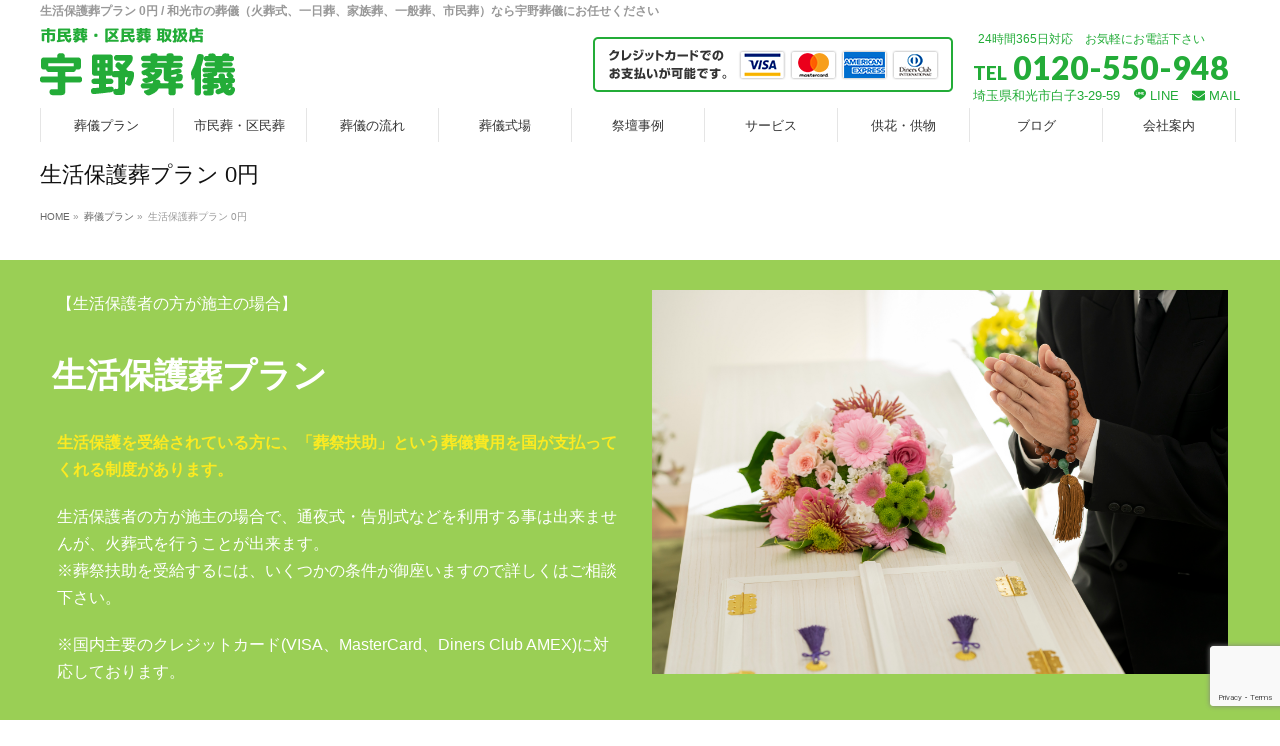

--- FILE ---
content_type: text/html; charset=UTF-8
request_url: https://uno-sougi.com/plan/welfare/
body_size: 54513
content:
<!DOCTYPE html>
<!--[if IE]>
<meta http-equiv="X-UA-Compatible" content="IE=Edge">
<![endif]-->
<html xmlns:fb="http://ogp.me/ns/fb#" lang="ja">
<head>
<!-- Google tag (gtag.js) -->
<script async src="https://www.googletagmanager.com/gtag/js?id=AW-11214457989">
</script>
<script>
  window.dataLayer = window.dataLayer || [];
  function gtag(){dataLayer.push(arguments);}
  gtag('js', new Date());

  gtag('config', 'AW-11214457989');
</script>	
<!-- Google tag (gtag.js) -->
<script async src="https://www.googletagmanager.com/gtag/js?id=G-7C23DRDR23"></script>
<script>
  window.dataLayer = window.dataLayer || [];
  function gtag(){dataLayer.push(arguments);}
  gtag('js', new Date());

  gtag('config', 'G-7C23DRDR23');
</script>

<script>
  document.addEventListener( 'wpcf7mailsent', function( event ) {
    gtag('event', 'submit', {
        'eventCategory': 'Form',
        'eventLabel': 'Contact Form'
    });
  }, false );
</script>

<meta charset="UTF-8" />
<link rel="start" href="https://uno-sougi.com" title="HOME" />

<meta id="viewport" name="viewport" content="width=device-width, initial-scale=1">
<title>生活保護葬プラン 0円 | 葬儀プラン | 和光市 葬儀 ｜ 宇野葬儀社 和光市の葬儀屋さん</title>
<meta name='robots' content='max-image-preview:large' />
<meta name="keywords" content="格安,葬儀,火葬式,家族葬,直葬,一般葬,社葬,生活保護葬,宇野葬儀,,埼玉県,和光市,胎児火葬,お葬式,市民葬,区民葬" />
<link rel='dns-prefetch' href='//fonts.googleapis.com' />
<link rel="alternate" type="application/rss+xml" title="和光市 葬儀 ｜ 宇野葬儀社 和光市の葬儀屋さん &raquo; フィード" href="https://uno-sougi.com/feed/" />
<link rel="alternate" type="application/rss+xml" title="和光市 葬儀 ｜ 宇野葬儀社 和光市の葬儀屋さん &raquo; コメントフィード" href="https://uno-sougi.com/comments/feed/" />
<link rel="alternate" title="oEmbed (JSON)" type="application/json+oembed" href="https://uno-sougi.com/wp-json/oembed/1.0/embed?url=https%3A%2F%2Funo-sougi.com%2Fplan%2Fwelfare%2F" />
<link rel="alternate" title="oEmbed (XML)" type="text/xml+oembed" href="https://uno-sougi.com/wp-json/oembed/1.0/embed?url=https%3A%2F%2Funo-sougi.com%2Fplan%2Fwelfare%2F&#038;format=xml" />
<meta name="description" content="【生活保護者の方が施主の場合】生活保護葬プラン 生活保護を受給されている方に、「葬祭扶助」という葬儀費用を国が支払ってくれる制度があります。生活保護者の方が施主の場合で、通夜式・告別式などを利用する事は出来ませんが、火葬式を行うことが出来ます。※葬祭扶助を受給するには、いくつかの条件が御座いますので詳しくはご相談下さい。※国内主要のクレジットカード(VISA、MasterCard、Diners Club AMEX)に対応しております。" />
<style type="text/css">.keyColorBG,.keyColorBGh:hover,.keyColor_bg,.keyColor_bg_hover:hover{background-color: #e90000;}.keyColorCl,.keyColorClh:hover,.keyColor_txt,.keyColor_txt_hover:hover{color: #e90000;}.keyColorBd,.keyColorBdh:hover,.keyColor_border,.keyColor_border_hover:hover{border-color: #e90000;}.color_keyBG,.color_keyBGh:hover,.color_key_bg,.color_key_bg_hover:hover{background-color: #e90000;}.color_keyCl,.color_keyClh:hover,.color_key_txt,.color_key_txt_hover:hover{color: #e90000;}.color_keyBd,.color_keyBdh:hover,.color_key_border,.color_key_border_hover:hover{border-color: #e90000;}</style>
<style id='wp-img-auto-sizes-contain-inline-css' type='text/css'>
img:is([sizes=auto i],[sizes^="auto," i]){contain-intrinsic-size:3000px 1500px}
/*# sourceURL=wp-img-auto-sizes-contain-inline-css */
</style>
<style id='wp-emoji-styles-inline-css' type='text/css'>

	img.wp-smiley, img.emoji {
		display: inline !important;
		border: none !important;
		box-shadow: none !important;
		height: 1em !important;
		width: 1em !important;
		margin: 0 0.07em !important;
		vertical-align: -0.1em !important;
		background: none !important;
		padding: 0 !important;
	}
/*# sourceURL=wp-emoji-styles-inline-css */
</style>
<style id='wp-block-library-inline-css' type='text/css'>
:root{--wp-block-synced-color:#7a00df;--wp-block-synced-color--rgb:122,0,223;--wp-bound-block-color:var(--wp-block-synced-color);--wp-editor-canvas-background:#ddd;--wp-admin-theme-color:#007cba;--wp-admin-theme-color--rgb:0,124,186;--wp-admin-theme-color-darker-10:#006ba1;--wp-admin-theme-color-darker-10--rgb:0,107,160.5;--wp-admin-theme-color-darker-20:#005a87;--wp-admin-theme-color-darker-20--rgb:0,90,135;--wp-admin-border-width-focus:2px}@media (min-resolution:192dpi){:root{--wp-admin-border-width-focus:1.5px}}.wp-element-button{cursor:pointer}:root .has-very-light-gray-background-color{background-color:#eee}:root .has-very-dark-gray-background-color{background-color:#313131}:root .has-very-light-gray-color{color:#eee}:root .has-very-dark-gray-color{color:#313131}:root .has-vivid-green-cyan-to-vivid-cyan-blue-gradient-background{background:linear-gradient(135deg,#00d084,#0693e3)}:root .has-purple-crush-gradient-background{background:linear-gradient(135deg,#34e2e4,#4721fb 50%,#ab1dfe)}:root .has-hazy-dawn-gradient-background{background:linear-gradient(135deg,#faaca8,#dad0ec)}:root .has-subdued-olive-gradient-background{background:linear-gradient(135deg,#fafae1,#67a671)}:root .has-atomic-cream-gradient-background{background:linear-gradient(135deg,#fdd79a,#004a59)}:root .has-nightshade-gradient-background{background:linear-gradient(135deg,#330968,#31cdcf)}:root .has-midnight-gradient-background{background:linear-gradient(135deg,#020381,#2874fc)}:root{--wp--preset--font-size--normal:16px;--wp--preset--font-size--huge:42px}.has-regular-font-size{font-size:1em}.has-larger-font-size{font-size:2.625em}.has-normal-font-size{font-size:var(--wp--preset--font-size--normal)}.has-huge-font-size{font-size:var(--wp--preset--font-size--huge)}.has-text-align-center{text-align:center}.has-text-align-left{text-align:left}.has-text-align-right{text-align:right}.has-fit-text{white-space:nowrap!important}#end-resizable-editor-section{display:none}.aligncenter{clear:both}.items-justified-left{justify-content:flex-start}.items-justified-center{justify-content:center}.items-justified-right{justify-content:flex-end}.items-justified-space-between{justify-content:space-between}.screen-reader-text{border:0;clip-path:inset(50%);height:1px;margin:-1px;overflow:hidden;padding:0;position:absolute;width:1px;word-wrap:normal!important}.screen-reader-text:focus{background-color:#ddd;clip-path:none;color:#444;display:block;font-size:1em;height:auto;left:5px;line-height:normal;padding:15px 23px 14px;text-decoration:none;top:5px;width:auto;z-index:100000}html :where(.has-border-color){border-style:solid}html :where([style*=border-top-color]){border-top-style:solid}html :where([style*=border-right-color]){border-right-style:solid}html :where([style*=border-bottom-color]){border-bottom-style:solid}html :where([style*=border-left-color]){border-left-style:solid}html :where([style*=border-width]){border-style:solid}html :where([style*=border-top-width]){border-top-style:solid}html :where([style*=border-right-width]){border-right-style:solid}html :where([style*=border-bottom-width]){border-bottom-style:solid}html :where([style*=border-left-width]){border-left-style:solid}html :where(img[class*=wp-image-]){height:auto;max-width:100%}:where(figure){margin:0 0 1em}html :where(.is-position-sticky){--wp-admin--admin-bar--position-offset:var(--wp-admin--admin-bar--height,0px)}@media screen and (max-width:600px){html :where(.is-position-sticky){--wp-admin--admin-bar--position-offset:0px}}

/*# sourceURL=wp-block-library-inline-css */
</style><style id='global-styles-inline-css' type='text/css'>
:root{--wp--preset--aspect-ratio--square: 1;--wp--preset--aspect-ratio--4-3: 4/3;--wp--preset--aspect-ratio--3-4: 3/4;--wp--preset--aspect-ratio--3-2: 3/2;--wp--preset--aspect-ratio--2-3: 2/3;--wp--preset--aspect-ratio--16-9: 16/9;--wp--preset--aspect-ratio--9-16: 9/16;--wp--preset--color--black: #000000;--wp--preset--color--cyan-bluish-gray: #abb8c3;--wp--preset--color--white: #ffffff;--wp--preset--color--pale-pink: #f78da7;--wp--preset--color--vivid-red: #cf2e2e;--wp--preset--color--luminous-vivid-orange: #ff6900;--wp--preset--color--luminous-vivid-amber: #fcb900;--wp--preset--color--light-green-cyan: #7bdcb5;--wp--preset--color--vivid-green-cyan: #00d084;--wp--preset--color--pale-cyan-blue: #8ed1fc;--wp--preset--color--vivid-cyan-blue: #0693e3;--wp--preset--color--vivid-purple: #9b51e0;--wp--preset--gradient--vivid-cyan-blue-to-vivid-purple: linear-gradient(135deg,rgb(6,147,227) 0%,rgb(155,81,224) 100%);--wp--preset--gradient--light-green-cyan-to-vivid-green-cyan: linear-gradient(135deg,rgb(122,220,180) 0%,rgb(0,208,130) 100%);--wp--preset--gradient--luminous-vivid-amber-to-luminous-vivid-orange: linear-gradient(135deg,rgb(252,185,0) 0%,rgb(255,105,0) 100%);--wp--preset--gradient--luminous-vivid-orange-to-vivid-red: linear-gradient(135deg,rgb(255,105,0) 0%,rgb(207,46,46) 100%);--wp--preset--gradient--very-light-gray-to-cyan-bluish-gray: linear-gradient(135deg,rgb(238,238,238) 0%,rgb(169,184,195) 100%);--wp--preset--gradient--cool-to-warm-spectrum: linear-gradient(135deg,rgb(74,234,220) 0%,rgb(151,120,209) 20%,rgb(207,42,186) 40%,rgb(238,44,130) 60%,rgb(251,105,98) 80%,rgb(254,248,76) 100%);--wp--preset--gradient--blush-light-purple: linear-gradient(135deg,rgb(255,206,236) 0%,rgb(152,150,240) 100%);--wp--preset--gradient--blush-bordeaux: linear-gradient(135deg,rgb(254,205,165) 0%,rgb(254,45,45) 50%,rgb(107,0,62) 100%);--wp--preset--gradient--luminous-dusk: linear-gradient(135deg,rgb(255,203,112) 0%,rgb(199,81,192) 50%,rgb(65,88,208) 100%);--wp--preset--gradient--pale-ocean: linear-gradient(135deg,rgb(255,245,203) 0%,rgb(182,227,212) 50%,rgb(51,167,181) 100%);--wp--preset--gradient--electric-grass: linear-gradient(135deg,rgb(202,248,128) 0%,rgb(113,206,126) 100%);--wp--preset--gradient--midnight: linear-gradient(135deg,rgb(2,3,129) 0%,rgb(40,116,252) 100%);--wp--preset--font-size--small: 13px;--wp--preset--font-size--medium: 20px;--wp--preset--font-size--large: 36px;--wp--preset--font-size--x-large: 42px;--wp--preset--spacing--20: 0.44rem;--wp--preset--spacing--30: 0.67rem;--wp--preset--spacing--40: 1rem;--wp--preset--spacing--50: 1.5rem;--wp--preset--spacing--60: 2.25rem;--wp--preset--spacing--70: 3.38rem;--wp--preset--spacing--80: 5.06rem;--wp--preset--shadow--natural: 6px 6px 9px rgba(0, 0, 0, 0.2);--wp--preset--shadow--deep: 12px 12px 50px rgba(0, 0, 0, 0.4);--wp--preset--shadow--sharp: 6px 6px 0px rgba(0, 0, 0, 0.2);--wp--preset--shadow--outlined: 6px 6px 0px -3px rgb(255, 255, 255), 6px 6px rgb(0, 0, 0);--wp--preset--shadow--crisp: 6px 6px 0px rgb(0, 0, 0);}:where(.is-layout-flex){gap: 0.5em;}:where(.is-layout-grid){gap: 0.5em;}body .is-layout-flex{display: flex;}.is-layout-flex{flex-wrap: wrap;align-items: center;}.is-layout-flex > :is(*, div){margin: 0;}body .is-layout-grid{display: grid;}.is-layout-grid > :is(*, div){margin: 0;}:where(.wp-block-columns.is-layout-flex){gap: 2em;}:where(.wp-block-columns.is-layout-grid){gap: 2em;}:where(.wp-block-post-template.is-layout-flex){gap: 1.25em;}:where(.wp-block-post-template.is-layout-grid){gap: 1.25em;}.has-black-color{color: var(--wp--preset--color--black) !important;}.has-cyan-bluish-gray-color{color: var(--wp--preset--color--cyan-bluish-gray) !important;}.has-white-color{color: var(--wp--preset--color--white) !important;}.has-pale-pink-color{color: var(--wp--preset--color--pale-pink) !important;}.has-vivid-red-color{color: var(--wp--preset--color--vivid-red) !important;}.has-luminous-vivid-orange-color{color: var(--wp--preset--color--luminous-vivid-orange) !important;}.has-luminous-vivid-amber-color{color: var(--wp--preset--color--luminous-vivid-amber) !important;}.has-light-green-cyan-color{color: var(--wp--preset--color--light-green-cyan) !important;}.has-vivid-green-cyan-color{color: var(--wp--preset--color--vivid-green-cyan) !important;}.has-pale-cyan-blue-color{color: var(--wp--preset--color--pale-cyan-blue) !important;}.has-vivid-cyan-blue-color{color: var(--wp--preset--color--vivid-cyan-blue) !important;}.has-vivid-purple-color{color: var(--wp--preset--color--vivid-purple) !important;}.has-black-background-color{background-color: var(--wp--preset--color--black) !important;}.has-cyan-bluish-gray-background-color{background-color: var(--wp--preset--color--cyan-bluish-gray) !important;}.has-white-background-color{background-color: var(--wp--preset--color--white) !important;}.has-pale-pink-background-color{background-color: var(--wp--preset--color--pale-pink) !important;}.has-vivid-red-background-color{background-color: var(--wp--preset--color--vivid-red) !important;}.has-luminous-vivid-orange-background-color{background-color: var(--wp--preset--color--luminous-vivid-orange) !important;}.has-luminous-vivid-amber-background-color{background-color: var(--wp--preset--color--luminous-vivid-amber) !important;}.has-light-green-cyan-background-color{background-color: var(--wp--preset--color--light-green-cyan) !important;}.has-vivid-green-cyan-background-color{background-color: var(--wp--preset--color--vivid-green-cyan) !important;}.has-pale-cyan-blue-background-color{background-color: var(--wp--preset--color--pale-cyan-blue) !important;}.has-vivid-cyan-blue-background-color{background-color: var(--wp--preset--color--vivid-cyan-blue) !important;}.has-vivid-purple-background-color{background-color: var(--wp--preset--color--vivid-purple) !important;}.has-black-border-color{border-color: var(--wp--preset--color--black) !important;}.has-cyan-bluish-gray-border-color{border-color: var(--wp--preset--color--cyan-bluish-gray) !important;}.has-white-border-color{border-color: var(--wp--preset--color--white) !important;}.has-pale-pink-border-color{border-color: var(--wp--preset--color--pale-pink) !important;}.has-vivid-red-border-color{border-color: var(--wp--preset--color--vivid-red) !important;}.has-luminous-vivid-orange-border-color{border-color: var(--wp--preset--color--luminous-vivid-orange) !important;}.has-luminous-vivid-amber-border-color{border-color: var(--wp--preset--color--luminous-vivid-amber) !important;}.has-light-green-cyan-border-color{border-color: var(--wp--preset--color--light-green-cyan) !important;}.has-vivid-green-cyan-border-color{border-color: var(--wp--preset--color--vivid-green-cyan) !important;}.has-pale-cyan-blue-border-color{border-color: var(--wp--preset--color--pale-cyan-blue) !important;}.has-vivid-cyan-blue-border-color{border-color: var(--wp--preset--color--vivid-cyan-blue) !important;}.has-vivid-purple-border-color{border-color: var(--wp--preset--color--vivid-purple) !important;}.has-vivid-cyan-blue-to-vivid-purple-gradient-background{background: var(--wp--preset--gradient--vivid-cyan-blue-to-vivid-purple) !important;}.has-light-green-cyan-to-vivid-green-cyan-gradient-background{background: var(--wp--preset--gradient--light-green-cyan-to-vivid-green-cyan) !important;}.has-luminous-vivid-amber-to-luminous-vivid-orange-gradient-background{background: var(--wp--preset--gradient--luminous-vivid-amber-to-luminous-vivid-orange) !important;}.has-luminous-vivid-orange-to-vivid-red-gradient-background{background: var(--wp--preset--gradient--luminous-vivid-orange-to-vivid-red) !important;}.has-very-light-gray-to-cyan-bluish-gray-gradient-background{background: var(--wp--preset--gradient--very-light-gray-to-cyan-bluish-gray) !important;}.has-cool-to-warm-spectrum-gradient-background{background: var(--wp--preset--gradient--cool-to-warm-spectrum) !important;}.has-blush-light-purple-gradient-background{background: var(--wp--preset--gradient--blush-light-purple) !important;}.has-blush-bordeaux-gradient-background{background: var(--wp--preset--gradient--blush-bordeaux) !important;}.has-luminous-dusk-gradient-background{background: var(--wp--preset--gradient--luminous-dusk) !important;}.has-pale-ocean-gradient-background{background: var(--wp--preset--gradient--pale-ocean) !important;}.has-electric-grass-gradient-background{background: var(--wp--preset--gradient--electric-grass) !important;}.has-midnight-gradient-background{background: var(--wp--preset--gradient--midnight) !important;}.has-small-font-size{font-size: var(--wp--preset--font-size--small) !important;}.has-medium-font-size{font-size: var(--wp--preset--font-size--medium) !important;}.has-large-font-size{font-size: var(--wp--preset--font-size--large) !important;}.has-x-large-font-size{font-size: var(--wp--preset--font-size--x-large) !important;}
/*# sourceURL=global-styles-inline-css */
</style>

<style id='classic-theme-styles-inline-css' type='text/css'>
/*! This file is auto-generated */
.wp-block-button__link{color:#fff;background-color:#32373c;border-radius:9999px;box-shadow:none;text-decoration:none;padding:calc(.667em + 2px) calc(1.333em + 2px);font-size:1.125em}.wp-block-file__button{background:#32373c;color:#fff;text-decoration:none}
/*# sourceURL=/wp-includes/css/classic-themes.min.css */
</style>
<link rel='stylesheet' id='contact-form-7-css' href='https://uno-sougi.com/wp/wp-content/plugins/contact-form-7/includes/css/styles.css?ver=6.1.4' type='text/css' media='all' />
<link rel='stylesheet' id='ffc_common_style-css' href='https://uno-sougi.com/wp/wp-content/themes/ffc/css/ffc_common_min.css?ver=1.5.0' type='text/css' media='all' />
<link rel='stylesheet' id='ffc_Design_style-css' href='https://uno-sougi.com/wp/wp-content/themes/ffc/design_skins/plain/plain.css?ver=1.5.0' type='text/css' media='all' />
<link rel='stylesheet' id='ffc_plugin_sns_style-css' href='https://uno-sougi.com/wp/wp-content/themes/ffc/plugins/sns/style_ffc_sns.css?ver=6.9' type='text/css' media='all' />
<link rel='stylesheet' id='ffc_add_web_fonts-css' href='//fonts.googleapis.com/css?family=Droid+Sans%3A700%7CLato%3A900%7CAnton&#038;ver=6.9' type='text/css' media='all' />
<link rel='stylesheet' id='custom-css' href='https://uno-sougi.com/wp/wp-content/themes/ffc/custom.css?ver=6.9' type='text/css' media='all' />
<link rel='stylesheet' id='fancybox-css' href='https://uno-sougi.com/wp/wp-content/plugins/easy-fancybox/fancybox/1.5.4/jquery.fancybox.min.css?ver=6.9' type='text/css' media='screen' />
<style id='fancybox-inline-css' type='text/css'>
#fancybox-outer{background:#ffffff}#fancybox-content{background:#ffffff;border-color:#ffffff;color:#000000;}#fancybox-title,#fancybox-title-float-main{color:#fff}
/*# sourceURL=fancybox-inline-css */
</style>
<script type="text/javascript" src="https://uno-sougi.com/wp/wp-includes/js/jquery/jquery.min.js?ver=3.7.1" id="jquery-core-js"></script>
<script type="text/javascript" src="https://uno-sougi.com/wp/wp-includes/js/jquery/jquery-migrate.min.js?ver=3.4.1" id="jquery-migrate-js"></script>
<link rel="https://api.w.org/" href="https://uno-sougi.com/wp-json/" /><link rel="alternate" title="JSON" type="application/json" href="https://uno-sougi.com/wp-json/wp/v2/pages/1376" /><link rel="EditURI" type="application/rsd+xml" title="RSD" href="https://uno-sougi.com/wp/xmlrpc.php?rsd" />
<link rel="canonical" href="https://uno-sougi.com/plan/welfare/" />
<link rel='shortlink' href='https://uno-sougi.com/?p=1376' />
<!-- [ FFシステム OGP ] -->
<meta property="og:site_name" content="和光市 葬儀 ｜ 宇野葬儀社 和光市の葬儀屋さん" />
<meta property="og:url" content="https://uno-sougi.com/plan/welfare/" />
<meta property="fb:app_id" content="" />
<meta property="og:type" content="article" />
<meta property="og:title" content="生活保護葬プラン 0円 | 和光市 葬儀 ｜ 宇野葬儀社 和光市の葬儀屋さん" />
<meta property="og:description" content="  【生活保護者の方が施主の場合】 生活保護葬プラン 生活保護を受給されている方に、「葬祭扶助」という葬儀費用を国が支払ってくれる制度があります。 生活保護者の方が施主の場合で、通夜式・告別式などを利用する事は出来ませんが、火葬式を行うことが出来ます。 ※葬祭扶助を受給するには、いくつかの条件が御座いますので詳しくはご相談下さい。 ※国内主要のクレジットカード(VISA、MasterCard、Diners Club AMEX)に対応しております。     " />
<!-- [ /FFシステム OGP ] -->
<!--[if lte IE 8]>
<link rel="stylesheet" type="text/css" media="all" href="https://uno-sougi.com/wp/wp-content/themes/ffc/design_skins/plain/plain_oldie.css" />
<![endif]-->
<link rel="pingback" href="https://uno-sougi.com/wp/xmlrpc.php" />
<style type="text/css">
/*-------------------------------------------*/
/*	menu divide
/*-------------------------------------------*/
@media (min-width: 970px) {
#gMenu.itemClose .menu, #gMenu.itemOpen .menu { display: -webkit-flex; display: flex; }
#gMenu .menu > li { width:100%; }
}
</style>
<style type="text/css">
/*-------------------------------------------*/
/*	font
/*-------------------------------------------*/
h1,h2,h3,h4,h4,h5,h6,#header #site-title,#pageTitBnr #pageTitInner #pageTit,#content .leadTxt,#sideTower .localHead {font-family: "ヒラギノ角ゴ Pro W3","Hiragino Kaku Gothic Pro","メイリオ",Meiryo,Osaka,"ＭＳ Ｐゴシック","MS PGothic",sans-serif; }
#pageTitBnr #pageTitInner #pageTit { font-weight:lighter; }
#gMenu .menu li a strong {font-family: "ヒラギノ角ゴ Pro W3","Hiragino Kaku Gothic Pro","メイリオ",Meiryo,Osaka,"ＭＳ Ｐゴシック","MS PGothic",sans-serif; }
</style>
<link rel="stylesheet" href="https://uno-sougi.com/wp/wp-content/themes/ffc/style.css" type="text/css" media="all" />
<link rel="stylesheet" type="text/css" href="https://uno-sougi.com/wp/wp-content/themes/ffc/icomoon/style.css">
</head>

<body class="wp-singular page-template page-template-page-wide page-template-page-wide-php page page-id-1376 page-child parent-pageid-669 wp-theme-ffc two-column left-sidebar">

<div id="fb-root"></div>

<div id="wrap">

<!--[if lte IE 8]>
<div id="eradi_ie_box">
<div class="alert_title">ご利用の <span style="font-weight: bold;">Internet Exproler</span> は古すぎます。</div>
<p>あなたがご利用の Internet Explorer はすでにサポートが終了しているため、正しい表示・動作を保証しておりません。<br />
古い Internet Exproler はセキュリティーの観点からも、<a href="https://www.microsoft.com/ja-jp/windows/lifecycle/iesupport/" target="_blank" >新しいブラウザに移行する事が強く推奨されています。</a><br />
<a href="http://windows.microsoft.com/ja-jp/internet-explorer/" target="_blank" >最新のInternet Exproler</a> や <a href="https://www.microsoft.com/ja-jp/windows/microsoft-edge" target="_blank" >Edge</a> を利用するか、<a href="https://www.google.co.jp/chrome/browser/index.html" target="_blank">Chrome</a> や <a href="https://www.mozilla.org/ja/firefox/new/" target="_blank">Firefox</a> など、より早くて快適なブラウザをご利用ください。</p>
</div>
<![endif]-->

<!-- [ #headerTop ] -->
<div id="headerTop">
<div class="innerBox">
<h1 id="site-description">生活保護葬プラン 0円 /  和光市の葬儀（火葬式、一日葬、家族葬、一般葬、市民葬）なら宇野葬儀にお任せください</h1>
</div>
</div><!-- [ /#headerTop ] -->

<div id="fixedBox">
<!-- [ #header ] -->
<header id="header" class="header">
<div id="headerInner" class="innerBox">
<!-- [ #headLogo ] -->
<div id="site-title">
<a href="https://uno-sougi.com/" title="和光市 葬儀 ｜ 宇野葬儀社 和光市の葬儀屋さん" rel="home">
<img src="/wp/common/logo.png" alt="和光市 葬儀 ｜ 宇野葬儀社 和光市の葬儀屋さん" /></a>
</div>
<!-- [ /#headLogo ] -->

<!-- [ #headContact ] -->
<div id="headContact" class="itemClose" onclick="showHide('headContact');"><div id="headContactInner">
<div id="headContactTxt">24時間365日対応　お気軽にお電話下さい</div>
<div id="headContactTel"><span>TEL</span> 0120-550-948</div>
<div id="headContactTime">埼玉県和光市白子3-29-59　<a href="/line/"><span class="icon-line"></span> LINE</a>　<a href="/contact/"><i class="fa fa-envelope" aria-hidden="true"></i> MAIL</a><br />
</div>
</div></div><!-- [ /#headContact ] -->

<div class="card"><img src="/wp/common/card.png"></div>

</div>
<!-- #headerInner -->
</header>
<!-- [ /#header ] -->


<!-- [ #gMenu ] -->
<div id="gMenu" class="itemClose">
<div id="gMenuInner" class="innerBox">
<h3 class="assistive-text" onclick="showHide('gMenu');"><span><i class="fa fa-bars" aria-hidden="true"></i> MENU</span></h3>
<div class="skip-link screen-reader-text">
	<a href="#content" title="メニューを飛ばす">メニューを飛ばす</a>
</div>
<div class="menu-header_navi-container"><ul id="menu-header_navi" class="menu"><li id="menu-item-1031" class="menu-item menu-item-type-custom menu-item-object-custom current-menu-ancestor current-menu-parent menu-item-has-children"><a href="http://uno-sougi.com/plan/"><strong>葬儀プラン</strong></a>
<ul class="sub-menu">
	<li id="menu-item-1035" class="menu-item menu-item-type-post_type menu-item-object-page"><a href="https://uno-sougi.com/plan/kasou/">直葬火葬式プラン</a></li>
	<li id="menu-item-1403" class="menu-item menu-item-type-post_type menu-item-object-page"><a href="https://uno-sougi.com/plan/1day/">一日葬プラン</a></li>
	<li id="menu-item-2019" class="menu-item menu-item-type-post_type menu-item-object-page"><a href="https://uno-sougi.com/plan/family/">家族葬プラン</a></li>
	<li id="menu-item-1033" class="menu-item menu-item-type-post_type menu-item-object-page"><a href="https://uno-sougi.com/plan/public/">一般葬プラン</a></li>
	<li id="menu-item-1381" class="menu-item menu-item-type-post_type menu-item-object-page current-menu-item page_item page-item-1376 current_page_item"><a href="https://uno-sougi.com/plan/welfare/">生活保護葬プラン</a></li>
	<li id="menu-item-1032" class="menu-item menu-item-type-post_type menu-item-object-page"><a href="https://uno-sougi.com/plan/taiji/">胎児火葬（葬儀）プラン</a></li>
	<li id="menu-item-2097" class="menu-item menu-item-type-post_type menu-item-object-page"><a href="https://uno-sougi.com/funeral/">市民葬・区民葬</a></li>
	<li id="menu-item-2672" class="menu-item menu-item-type-post_type menu-item-object-page"><a href="https://uno-sougi.com/cost/">葬儀はトータルコストが大事</a></li>
</ul>
</li>
<li id="menu-item-2096" class="menu-item menu-item-type-post_type menu-item-object-page menu-item-has-children"><a href="https://uno-sougi.com/funeral/"><strong>市民葬・区民葬</strong></a>
<ul class="sub-menu">
	<li id="menu-item-2100" class="menu-item menu-item-type-post_type menu-item-object-page"><a href="https://uno-sougi.com/funeral/wakou/">和光市・市民葬</a></li>
	<li id="menu-item-2098" class="menu-item menu-item-type-post_type menu-item-object-page"><a href="https://uno-sougi.com/funeral/niiza/">新座市・市民葬</a></li>
	<li id="menu-item-2099" class="menu-item menu-item-type-post_type menu-item-object-page"><a href="https://uno-sougi.com/funeral/shiki/">志木市・市民葬</a></li>
	<li id="menu-item-2101" class="menu-item menu-item-type-custom menu-item-object-custom"><a href="https://xn--22q416cn4bq05b.com/plan/ward.html">板橋区・区民葬</a></li>
	<li id="menu-item-2102" class="menu-item menu-item-type-custom menu-item-object-custom"><a href="https://xn--22qx03a15gsr4axst.com/plan/citizen/">朝霞市・市民葬</a></li>
</ul>
</li>
<li id="menu-item-9" class="menu-item menu-item-type-custom menu-item-object-custom"><a href="/chart/"><strong>葬儀の流れ</strong></a></li>
<li id="menu-item-2284" class="menu-item menu-item-type-post_type menu-item-object-page"><a href="https://uno-sougi.com/hall/"><strong>葬儀式場</strong></a></li>
<li id="menu-item-1851" class="menu-item menu-item-type-post_type menu-item-object-page"><a href="https://uno-sougi.com/saidan/"><strong>祭壇事例</strong></a></li>
<li id="menu-item-10" class="menu-item menu-item-type-custom menu-item-object-custom menu-item-has-children"><a href="/after/"><strong>サービス</strong></a>
<ul class="sub-menu">
	<li id="menu-item-1852" class="menu-item menu-item-type-post_type menu-item-object-page"><a href="https://uno-sougi.com/momento/">遺品整理</a></li>
</ul>
</li>
<li id="menu-item-1853" class="menu-item menu-item-type-post_type menu-item-object-page"><a href="https://uno-sougi.com/shopping/"><strong>供花・供物</strong></a></li>
<li id="menu-item-1854" class="menu-item menu-item-type-post_type menu-item-object-page"><a href="https://uno-sougi.com/blog/"><strong>ブログ</strong></a></li>
<li id="menu-item-11" class="menu-item menu-item-type-custom menu-item-object-custom"><a href="/company/"><strong>会社案内</strong></a></li>
</ul></div>
</div><!-- [ /#gMenuInner ] -->
</div>
<!-- [ /#gMenu ] -->
</div><!-- fixedBox end -->


<div id="pageTitleImage"></div><div id="pageTitBnr">
<div class="innerBox">
<div id="pageTitInner">
<div id="pageTit">
生活保護葬プラン 0円</div>
</div><!-- [ /#pageTitInner ] -->
</div>
</div><!-- [ /#pageTitBnr ] -->
<!-- [ #panList ] -->
<div id="panList">
<div id="panListInner" class="innerBox">
<ul><li id="panHome"><a href="https://uno-sougi.com"><span>HOME</span></a> &raquo; </li><li itemprop="itemListElement" itemscope itemtype="https://schema.org/ListItem"><a href="https://uno-sougi.com/plan/" itemprop="item"><span itemprop="name">葬儀プラン</span></a> &raquo; </li><li><span>生活保護葬プラン 0円</span></li></ul></div>
</div>
<!-- [ /#panList ] -->

<div id="main" class="main">
<!-- [ #container ] -->
<div id="container">
<!-- [ #content ] -->
<div id="content" class="content wide">
		<div id="post-1376" class="entry-content">
		<div class="plansect5 maB50">
<div class="innerBox clearfix">
<div class="leftBox"><p>【生活保護者の方が施主の場合】</p>
<h3>生活保護葬プラン </h3><p class="yellow bb">生活保護を受給されている方に、「葬祭扶助」という葬儀費用を国が支払ってくれる制度があります。</p>
<p>生活保護者の方が施主の場合で、通夜式・告別式などを利用する事は出来ませんが、火葬式を行うことが出来ます。<br>
※葬祭扶助を受給するには、いくつかの条件が御座いますので詳しくはご相談下さい。<p>
<p>※国内主要のクレジットカード(VISA、MasterCard、Diners Club AMEX)に対応しております。</p>
</div>
<div class="rightBox"><img decoding="async" src="/wp/images/plan1.jpg"></div>
</div><!-- innerBox end -->
</div><!-- plansect end -->


<div class="innerBox">
<!-- 
<h3 class="los">直葬・火葬式プラン内容に含まれるもの</h3>
<div class="tcBox">
<div class="block"><img decoding="async" src="/wp/wp-content/uploads/2017/10/kuruma.jpg" /><h4>寝台車</h4></div>
<div class="block"><img decoding="async" src="/wp/wp-content/uploads/2017/10/bousui.jpg" /><h4>防水シーツ</h4></div>
<div class="block"><img decoding="async" src="/wp/wp-content/uploads/2017/10/dry_ice.jpg" /><h4>ドライアイス(三日分)</h4></div>
<div class="block"><img decoding="async" src="/wp/wp-content/uploads/2017/10/anchi.jpg" /><h4>安置所(三日分)</h4></div>
<div class="block"><img decoding="async" src="/wp/wp-content/uploads/2017/10/utiawase.jpg" /><h4>お打合せ</h4></div>
</div>
<div class="tcBox">
<div class="block"><img decoding="async" src="/wp/wp-content/uploads/2017/10/hitsugi.jpg" /><h4>お棺</h4></div>
<div class="block"><img decoding="async" src="/wp/wp-content/uploads/2017/10/tabi.jpg" /><h4>旅支度セット</h4></div>
<div class="block"><img decoding="async" src="/wp/wp-content/uploads/2017/10/noukan.jpg" /><h4>ご納棺立合い</h4></div>
<div class="block"><img decoding="async" src="/wp/wp-content/uploads/2017/10/yakusyo.jpg" /><h4>役所・火葬手続き代行</h4></div>
<div class="block"><img decoding="async" src="/wp/wp-content/uploads/2022/09/mogiri4.jpg" /><h4>もぎり花（おぼん 一おぼん）</h4></div>
</div>
<div class="tcBox">
<div class="block"><img decoding="async" src="/wp/wp-content/uploads/2022/09/takujou.jpg" /><h4>棺上花セット</h4></div>
<div class="block"><img decoding="async" src="/wp/wp-content/uploads/2017/10/ihai.jpg" /><h4>白木位牌</h4></div>
<div class="block"><img decoding="async" src="/wp/wp-content/uploads/2017/10/tsubo.jpg" /><h4>骨壺一式</h4></div>
<div class="block"><img decoding="async" src="/wp/wp-content/uploads/2017/10/22.jpg" /><h4>待合室料金</h4></div>
<div class="block"></div>
</div>
 -->


<h3 class="los">生活保護葬　葬儀の流れ</h3>
<div class="scBox">
<div class="block col1"><h3>ご遺体搬送</h3></div>
<div class="block col1"><h3>ご遺体安置</h3></div>
<div class="block"><h3>通夜式</h3></div>
<div class="block"><h3>告別式</h3></div>
<!-- <div class="block"><h3>初七日法要</h3></div> -->
<div class="block col1"><h3>火葬</h3></div>
</div>

<h3 class="tag">STEP1 ご依頼からご安置まで</h3>
<p>まずは宇野葬儀にご連絡ください。<br />
ご遺体の安置方法をお選びください。<br />
①ご自宅にてご安置　②安置所にてご安置</p>
<p>ご遺体を寝台車にて安置する場所までお運び致します。</p>
<h3 class="tag">STEP2 お打合せ</h3>
<p>お打合せを行い、円滑なお見送りが出来るようにお手伝いをさせて頂きます。</p>
<h3 class="tag">STEP3 ご納棺</h3>
<p>故人様を「仏衣旅支度セット」にて足袋・脚絆・手甲などの身支度後、棺にお納め致します。</p>
<h3 class="tag">STEP4 火葬（荼毘）からご収骨</h4>
<p>棺を寝台車にて火葬場へ出棺します。<br>ご遺体の搬送後、火葬場にて荼毘に付します。</p>


<div class="block maB50"><a class="click2" href="/未分類/生活保護者のご葬儀詳細/" rel="noopener" target="_blank">生活保護葬のご利用事例はこちら⇒クリック</a></div>

</div><!-- innerBox end -->



<div class="innerBox">
<div class="tcBox">
<div class="block bg1"><a href="/plan/kasou/"><img decoding="async" src="/wp/images/plan1.jpg" /></a>
<h3>直葬火葬式プラン</h3>
<p class="price">税抜 <span>150,000円～</span>（税込165,000円～）</p>
<p class="txt">色々な事情等で火葬式のみで終わらせる方法が当プランになります。</p>
</div>
<div class="block bg2"><a href="/plan/1day/"><img decoding="async" src="/wp/images/plan2.jpg" /></a>
<h3>一日葬プラン</h3>
<p class="price">税抜 <span>236,000円～</span>（税込259,600円～）</p>
<p class="txt">故人の家族を中心に、近い親戚、友人の少人数で見送る葬儀です。</p>
</div>
<div class="block bg3"><a href="/plan/family/"><img decoding="async" src="/wp/images/plan3.jpg" /></a>
<h3>家族葬プラン</h3>
<p class="price">税抜 <span>285,000円～</span>（税込313,500円～）</p>
<p class="txt">故人の家族を中心に、近い親戚、友人の少人数で見送る葬儀です。</p>
</div>
</div><!-- tcBox end -->
<div class="tcBox">
<div class="block bg4"><a href="/plan/public/"><img decoding="async" src="/wp/images/plan4.jpg" /></a>
<h3>一般葬プラン</h3>
<p class="price">税抜 <span>390,000円～</span>（税込429,000円～）</p>
<p class="txt">通常、式場に祭壇を飾り、一般的には家族や親戚関係の方を中心にご会葬の方々を迎え、故人を偲ぶ方法です。</p>
</div>
<div class="block bg5"><a href="/plan/welfare/"><img decoding="async" src="/wp/images/plan5.jpg" /></a>
<h3>生活保護葬プラン</h3>
<p class="price">税抜 <span>0円～</span></p>
<p class="txt">生活保護を受給されている方に、「葬祭扶助」という葬儀費用を国が支払ってくれる制度があります。<br />
　</p>
</div>
<div class="block bg6"><a href="/plan/taiji/"><img decoding="async" src="/wp/images/plan6.jpg" /></a>
<h3>胎児火葬（葬儀）プラン</h3>
<p class="price">税抜 <span>42,300円～</span>（税込46,530円～）</p>
<p class="txt">健康的・経済的・社会的な理由等で、12週を過ぎた胎児が死亡した場合、法律的に火葬をしなくてはなりません。<br />
　</p>
</div>
</div><!-- tcBox end -->
</div><!-- innerBox end -->
			</div><!-- .entry-content -->



	</div>
<!-- [ /#content ] -->
</div>
<!-- [ /#container ] -->

</div><!-- #main -->

<div id="back-top">
<a href="#wrap">
	<img id="pagetop" src="https://uno-sougi.com/wp/wp-content/themes/ffc/js/res-vektor/images/footer_pagetop.png" alt="PAGETOP" />
</a>
</div>

<!-- [ #footerSection ] -->
<div id="footerSection">

	<div id="pagetop">
	<div id="pagetopInner" class="innerBox">
	<a href="#wrap">PAGETOP</a>
	</div>
	</div>

	<div id="footMenu">
	<div id="footMenuInner" class="innerBox">
	<div class="menu-footer_navi-container"><ul id="menu-footer_navi" class="menu"><li id="menu-item-1009" class="menu-item menu-item-type-post_type menu-item-object-page menu-item-home menu-item-1009"><a href="https://uno-sougi.com/">ホーム</a></li>
<li id="menu-item-1409" class="menu-item menu-item-type-post_type menu-item-object-page menu-item-1409"><a href="https://uno-sougi.com/chart/">葬儀の流れ</a></li>
<li id="menu-item-1410" class="menu-item menu-item-type-post_type menu-item-object-page menu-item-1410"><a href="https://uno-sougi.com/after/">アフターサービス</a></li>
<li id="menu-item-1407" class="menu-item menu-item-type-post_type menu-item-object-page menu-item-1407"><a href="https://uno-sougi.com/shopping/">供花・供物</a></li>
<li id="menu-item-1408" class="menu-item menu-item-type-post_type menu-item-object-page menu-item-1408"><a href="https://uno-sougi.com/company/">会社案内</a></li>
<li id="menu-item-2460" class="menu-item menu-item-type-custom menu-item-object-custom menu-item-2460"><a href="https://xn--22q416cn4bq05b.com/index.php">宇野葬儀　板橋店</a></li>
<li id="menu-item-2461" class="menu-item menu-item-type-custom menu-item-object-custom menu-item-2461"><a href="https://xn--22qx03a15gsr4axst.com/index.php">宇野葬儀　朝霞店</a></li>
<li id="menu-item-1406" class="menu-item menu-item-type-post_type menu-item-object-page menu-item-1406"><a href="https://uno-sougi.com/contact/">お問い合わせ</a></li>
<li id="menu-item-1010" class="menu-item menu-item-type-post_type menu-item-object-page menu-item-1010"><a href="https://uno-sougi.com/law/">特定商取引法に基づく表記</a></li>
<li id="menu-item-1011" class="menu-item menu-item-type-post_type menu-item-object-page menu-item-1011"><a href="https://uno-sougi.com/privacy/">個人情報保護方針</a></li>
</ul></div>	</div>
	</div>

	<!-- [ #footer ] -->
	<div id="footer">
	<!-- [ #footerInner ] -->
	<div id="footerInner" class="innerBox">
		<dl id="footerOutline">
		<dt><img src="/wp/common/f_logo.png" alt="和光市 葬儀 ｜ 宇野葬儀社 和光市の葬儀屋さん" /></dt>
		<dd>
		埼玉県和光市白子3-29-59		</dd>
		</dl>
		<!-- [ #footerSiteMap ] -->
		<div id="footerSiteMap">
<div class="menu-footer_sitemap-container"><ul id="menu-footer_sitemap" class="menu"><li id="menu-item-987" class="menu-item menu-item-type-post_type menu-item-object-page current-page-ancestor current-menu-ancestor current-menu-parent current-page-parent current_page_parent current_page_ancestor menu-item-has-children menu-item-987"><a href="https://uno-sougi.com/plan/">葬儀プラン</a>
<ul class="sub-menu">
	<li id="menu-item-991" class="menu-item menu-item-type-post_type menu-item-object-page menu-item-991"><a href="https://uno-sougi.com/plan/kasou/">直葬火葬式プラン</a></li>
	<li id="menu-item-1405" class="menu-item menu-item-type-post_type menu-item-object-page menu-item-1405"><a href="https://uno-sougi.com/plan/1day/">一日葬プラン</a></li>
	<li id="menu-item-989" class="menu-item menu-item-type-post_type menu-item-object-page menu-item-989"><a href="https://uno-sougi.com/plan/public/">一般葬プラン</a></li>
	<li id="menu-item-1383" class="menu-item menu-item-type-post_type menu-item-object-page current-menu-item page_item page-item-1376 current_page_item menu-item-1383"><a href="https://uno-sougi.com/plan/welfare/" aria-current="page">生活保護葬プラン</a></li>
	<li id="menu-item-988" class="menu-item menu-item-type-post_type menu-item-object-page menu-item-988"><a href="https://uno-sougi.com/plan/taiji/">胎児火葬（葬儀）プラン</a></li>
</ul>
</li>
<li id="menu-item-2289" class="menu-item menu-item-type-post_type menu-item-object-page menu-item-has-children menu-item-2289"><a href="https://uno-sougi.com/funeral/">市民葬・区民葬</a>
<ul class="sub-menu">
	<li id="menu-item-996" class="menu-item menu-item-type-post_type menu-item-object-page menu-item-996"><a href="https://uno-sougi.com/funeral/wakou/">和光市 市民葬</a></li>
	<li id="menu-item-995" class="menu-item menu-item-type-post_type menu-item-object-page menu-item-995"><a href="https://uno-sougi.com/funeral/shiki/">志木市 市民葬</a></li>
	<li id="menu-item-994" class="menu-item menu-item-type-post_type menu-item-object-page menu-item-994"><a href="https://uno-sougi.com/funeral/niiza/">新座市 市民葬</a></li>
	<li id="menu-item-1045" class="menu-item menu-item-type-custom menu-item-object-custom menu-item-1045"><a target="_blank" href="http://xn--22q416cn4bq05b.com/">板橋区民葬</a></li>
	<li id="menu-item-1046" class="menu-item menu-item-type-custom menu-item-object-custom menu-item-1046"><a target="_blank" href="https://xn--22qx03a15gsr4axst.com/plan/citizen/">朝霞市民葬</a></li>
</ul>
</li>
<li id="menu-item-2286" class="menu-item menu-item-type-post_type menu-item-object-page menu-item-2286"><a href="https://uno-sougi.com/hall/">葬儀式場</a></li>
<li id="menu-item-998" class="menu-item menu-item-type-post_type menu-item-object-page menu-item-998"><a href="https://uno-sougi.com/saidan/">祭壇事例</a></li>
<li id="menu-item-2287" class="menu-item menu-item-type-post_type menu-item-object-page menu-item-2287"><a href="https://uno-sougi.com/simulation/">葬儀金額シミュレーション</a></li>
</ul></div></div>
		<!-- [ /#footerSiteMap ] -->
	</div>
	<!-- [ /#footerInner ] -->
	</div>
	<!-- [ /#footer ] -->

	<!-- [ #siteBottom ] -->
	<div id="siteBottom">
	<div id="siteBottomInner" class="innerBox">
	<div id="copy">Copyright &copy; <a href="https://uno-sougi.com/" rel="home">和光市 葬儀 ｜ 宇野葬儀社 和光市の葬儀屋さん</a> All Rights Reserved.</div>	</div>
	</div>
	<!-- [ /#siteBottom ] -->
</div>
<!-- [ /#footerSection ] -->
</div>
<!-- [ /#wrap ] -->
<script type="speculationrules">
{"prefetch":[{"source":"document","where":{"and":[{"href_matches":"/*"},{"not":{"href_matches":["/wp/wp-*.php","/wp/wp-admin/*","/wp/wp-content/uploads/*","/wp/wp-content/*","/wp/wp-content/plugins/*","/wp/wp-content/themes/ffc/*","/*\\?(.+)"]}},{"not":{"selector_matches":"a[rel~=\"nofollow\"]"}},{"not":{"selector_matches":".no-prefetch, .no-prefetch a"}}]},"eagerness":"conservative"}]}
</script>
<script type="text/javascript" src="https://uno-sougi.com/wp/wp-includes/js/dist/hooks.min.js?ver=dd5603f07f9220ed27f1" id="wp-hooks-js"></script>
<script type="text/javascript" src="https://uno-sougi.com/wp/wp-includes/js/dist/i18n.min.js?ver=c26c3dc7bed366793375" id="wp-i18n-js"></script>
<script type="text/javascript" id="wp-i18n-js-after">
/* <![CDATA[ */
wp.i18n.setLocaleData( { 'text direction\u0004ltr': [ 'ltr' ] } );
//# sourceURL=wp-i18n-js-after
/* ]]> */
</script>
<script type="text/javascript" src="https://uno-sougi.com/wp/wp-content/plugins/contact-form-7/includes/swv/js/index.js?ver=6.1.4" id="swv-js"></script>
<script type="text/javascript" id="contact-form-7-js-translations">
/* <![CDATA[ */
( function( domain, translations ) {
	var localeData = translations.locale_data[ domain ] || translations.locale_data.messages;
	localeData[""].domain = domain;
	wp.i18n.setLocaleData( localeData, domain );
} )( "contact-form-7", {"translation-revision-date":"2025-11-30 08:12:23+0000","generator":"GlotPress\/4.0.3","domain":"messages","locale_data":{"messages":{"":{"domain":"messages","plural-forms":"nplurals=1; plural=0;","lang":"ja_JP"},"This contact form is placed in the wrong place.":["\u3053\u306e\u30b3\u30f3\u30bf\u30af\u30c8\u30d5\u30a9\u30fc\u30e0\u306f\u9593\u9055\u3063\u305f\u4f4d\u7f6e\u306b\u7f6e\u304b\u308c\u3066\u3044\u307e\u3059\u3002"],"Error:":["\u30a8\u30e9\u30fc:"]}},"comment":{"reference":"includes\/js\/index.js"}} );
//# sourceURL=contact-form-7-js-translations
/* ]]> */
</script>
<script type="text/javascript" id="contact-form-7-js-before">
/* <![CDATA[ */
var wpcf7 = {
    "api": {
        "root": "https:\/\/uno-sougi.com\/wp-json\/",
        "namespace": "contact-form-7\/v1"
    }
};
//# sourceURL=contact-form-7-js-before
/* ]]> */
</script>
<script type="text/javascript" src="https://uno-sougi.com/wp/wp-content/plugins/contact-form-7/includes/js/index.js?ver=6.1.4" id="contact-form-7-js"></script>
<script type="text/javascript" src="https://uno-sougi.com/wp/wp-includes/js/comment-reply.min.js?ver=6.9" id="comment-reply-js" async="async" data-wp-strategy="async" fetchpriority="low"></script>
<script type="text/javascript" src="https://uno-sougi.com/wp/wp-content/plugins/easy-fancybox/vendor/purify.min.js?ver=6.9" id="fancybox-purify-js"></script>
<script type="text/javascript" id="jquery-fancybox-js-extra">
/* <![CDATA[ */
var efb_i18n = {"close":"Close","next":"Next","prev":"Previous","startSlideshow":"Start slideshow","toggleSize":"Toggle size"};
//# sourceURL=jquery-fancybox-js-extra
/* ]]> */
</script>
<script type="text/javascript" src="https://uno-sougi.com/wp/wp-content/plugins/easy-fancybox/fancybox/1.5.4/jquery.fancybox.min.js?ver=6.9" id="jquery-fancybox-js"></script>
<script type="text/javascript" id="jquery-fancybox-js-after">
/* <![CDATA[ */
var fb_timeout, fb_opts={'autoScale':true,'showCloseButton':true,'width':560,'height':340,'margin':20,'pixelRatio':'false','padding':10,'centerOnScroll':false,'enableEscapeButton':true,'speedIn':300,'speedOut':300,'overlayShow':true,'hideOnOverlayClick':true,'overlayColor':'#000','overlayOpacity':0.6,'minViewportWidth':320,'minVpHeight':320,'disableCoreLightbox':'true','enableBlockControls':'true','fancybox_openBlockControls':'true' };
if(typeof easy_fancybox_handler==='undefined'){
var easy_fancybox_handler=function(){
jQuery([".nolightbox","a.wp-block-file__button","a.pin-it-button","a[href*='pinterest.com\/pin\/create']","a[href*='facebook.com\/share']","a[href*='twitter.com\/share']"].join(',')).addClass('nofancybox');
jQuery('a.fancybox-close').on('click',function(e){e.preventDefault();jQuery.fancybox.close()});
/* IMG */
						var unlinkedImageBlocks=jQuery(".wp-block-image > img:not(.nofancybox,figure.nofancybox>img)");
						unlinkedImageBlocks.wrap(function() {
							var href = jQuery( this ).attr( "src" );
							return "<a href='" + href + "'></a>";
						});
var fb_IMG_select=jQuery('a[href*=".jpg" i]:not(.nofancybox,li.nofancybox>a,figure.nofancybox>a),area[href*=".jpg" i]:not(.nofancybox),a[href*=".png" i]:not(.nofancybox,li.nofancybox>a,figure.nofancybox>a),area[href*=".png" i]:not(.nofancybox),a[href*=".webp" i]:not(.nofancybox,li.nofancybox>a,figure.nofancybox>a),area[href*=".webp" i]:not(.nofancybox),a[href*=".jpeg" i]:not(.nofancybox,li.nofancybox>a,figure.nofancybox>a),area[href*=".jpeg" i]:not(.nofancybox)');
fb_IMG_select.addClass('fancybox image');
var fb_IMG_sections=jQuery('.gallery,.wp-block-gallery,.tiled-gallery,.wp-block-jetpack-tiled-gallery,.ngg-galleryoverview,.ngg-imagebrowser,.nextgen_pro_blog_gallery,.nextgen_pro_film,.nextgen_pro_horizontal_filmstrip,.ngg-pro-masonry-wrapper,.ngg-pro-mosaic-container,.nextgen_pro_sidescroll,.nextgen_pro_slideshow,.nextgen_pro_thumbnail_grid,.tiled-gallery');
fb_IMG_sections.each(function(){jQuery(this).find(fb_IMG_select).attr('rel','gallery-'+fb_IMG_sections.index(this));});
jQuery('a.fancybox,area.fancybox,.fancybox>a').each(function(){jQuery(this).fancybox(jQuery.extend(true,{},fb_opts,{'transition':'elastic','transitionIn':'elastic','transitionOut':'elastic','opacity':false,'hideOnContentClick':false,'titleShow':true,'titlePosition':'over','titleFromAlt':true,'showNavArrows':true,'enableKeyboardNav':true,'cyclic':false,'mouseWheel':'true','changeSpeed':250,'changeFade':300}))});
};};
jQuery(easy_fancybox_handler);jQuery(document).on('post-load',easy_fancybox_handler);

//# sourceURL=jquery-fancybox-js-after
/* ]]> */
</script>
<script type="text/javascript" src="https://uno-sougi.com/wp/wp-content/plugins/easy-fancybox/vendor/jquery.easing.min.js?ver=1.4.1" id="jquery-easing-js"></script>
<script type="text/javascript" src="https://uno-sougi.com/wp/wp-content/plugins/easy-fancybox/vendor/jquery.mousewheel.min.js?ver=3.1.13" id="jquery-mousewheel-js"></script>
<script type="text/javascript" src="https://www.google.com/recaptcha/api.js?render=6LeuyZwqAAAAAJv8EhDny83QHiBfr-fQaiuWavSt&amp;ver=3.0" id="google-recaptcha-js"></script>
<script type="text/javascript" src="https://uno-sougi.com/wp/wp-includes/js/dist/vendor/wp-polyfill.min.js?ver=3.15.0" id="wp-polyfill-js"></script>
<script type="text/javascript" id="wpcf7-recaptcha-js-before">
/* <![CDATA[ */
var wpcf7_recaptcha = {
    "sitekey": "6LeuyZwqAAAAAJv8EhDny83QHiBfr-fQaiuWavSt",
    "actions": {
        "homepage": "homepage",
        "contactform": "contactform"
    }
};
//# sourceURL=wpcf7-recaptcha-js-before
/* ]]> */
</script>
<script type="text/javascript" src="https://uno-sougi.com/wp/wp-content/plugins/contact-form-7/modules/recaptcha/index.js?ver=6.1.4" id="wpcf7-recaptcha-js"></script>
<script type="text/javascript" src="https://uno-sougi.com/wp/wp-content/themes/ffc/js/jquery.stellar.min.js?ver=6.9&#039; defer=&#039;defer" id="stellar-js"></script>
<script type="text/javascript" src="https://uno-sougi.com/wp/wp-content/themes/ffc/js/parallax.min.js?ver=6.9&#039; defer=&#039;defer" id="parallax-js"></script>
<script type="text/javascript" src="https://uno-sougi.com/wp/wp-content/themes/ffc/js/all.js?ver=6.9&#039; defer=&#039;defer" id="all-js"></script>
<script type="text/javascript" id="ffc-min-js-js-extra">
/* <![CDATA[ */
var bv_sliderParams = {"slideshowSpeed":"5000","animation":"fade"};
//# sourceURL=ffc-min-js-js-extra
/* ]]> */
</script>
<script type="text/javascript" src="https://uno-sougi.com/wp/wp-content/themes/ffc/js/ffc-min.js?ver=1.5.0&#039; defer=&#039;defer" id="ffc-min-js-js"></script>
<script id="wp-emoji-settings" type="application/json">
{"baseUrl":"https://s.w.org/images/core/emoji/17.0.2/72x72/","ext":".png","svgUrl":"https://s.w.org/images/core/emoji/17.0.2/svg/","svgExt":".svg","source":{"concatemoji":"https://uno-sougi.com/wp/wp-includes/js/wp-emoji-release.min.js?ver=6.9"}}
</script>
<script type="module">
/* <![CDATA[ */
/*! This file is auto-generated */
const a=JSON.parse(document.getElementById("wp-emoji-settings").textContent),o=(window._wpemojiSettings=a,"wpEmojiSettingsSupports"),s=["flag","emoji"];function i(e){try{var t={supportTests:e,timestamp:(new Date).valueOf()};sessionStorage.setItem(o,JSON.stringify(t))}catch(e){}}function c(e,t,n){e.clearRect(0,0,e.canvas.width,e.canvas.height),e.fillText(t,0,0);t=new Uint32Array(e.getImageData(0,0,e.canvas.width,e.canvas.height).data);e.clearRect(0,0,e.canvas.width,e.canvas.height),e.fillText(n,0,0);const a=new Uint32Array(e.getImageData(0,0,e.canvas.width,e.canvas.height).data);return t.every((e,t)=>e===a[t])}function p(e,t){e.clearRect(0,0,e.canvas.width,e.canvas.height),e.fillText(t,0,0);var n=e.getImageData(16,16,1,1);for(let e=0;e<n.data.length;e++)if(0!==n.data[e])return!1;return!0}function u(e,t,n,a){switch(t){case"flag":return n(e,"\ud83c\udff3\ufe0f\u200d\u26a7\ufe0f","\ud83c\udff3\ufe0f\u200b\u26a7\ufe0f")?!1:!n(e,"\ud83c\udde8\ud83c\uddf6","\ud83c\udde8\u200b\ud83c\uddf6")&&!n(e,"\ud83c\udff4\udb40\udc67\udb40\udc62\udb40\udc65\udb40\udc6e\udb40\udc67\udb40\udc7f","\ud83c\udff4\u200b\udb40\udc67\u200b\udb40\udc62\u200b\udb40\udc65\u200b\udb40\udc6e\u200b\udb40\udc67\u200b\udb40\udc7f");case"emoji":return!a(e,"\ud83e\u1fac8")}return!1}function f(e,t,n,a){let r;const o=(r="undefined"!=typeof WorkerGlobalScope&&self instanceof WorkerGlobalScope?new OffscreenCanvas(300,150):document.createElement("canvas")).getContext("2d",{willReadFrequently:!0}),s=(o.textBaseline="top",o.font="600 32px Arial",{});return e.forEach(e=>{s[e]=t(o,e,n,a)}),s}function r(e){var t=document.createElement("script");t.src=e,t.defer=!0,document.head.appendChild(t)}a.supports={everything:!0,everythingExceptFlag:!0},new Promise(t=>{let n=function(){try{var e=JSON.parse(sessionStorage.getItem(o));if("object"==typeof e&&"number"==typeof e.timestamp&&(new Date).valueOf()<e.timestamp+604800&&"object"==typeof e.supportTests)return e.supportTests}catch(e){}return null}();if(!n){if("undefined"!=typeof Worker&&"undefined"!=typeof OffscreenCanvas&&"undefined"!=typeof URL&&URL.createObjectURL&&"undefined"!=typeof Blob)try{var e="postMessage("+f.toString()+"("+[JSON.stringify(s),u.toString(),c.toString(),p.toString()].join(",")+"));",a=new Blob([e],{type:"text/javascript"});const r=new Worker(URL.createObjectURL(a),{name:"wpTestEmojiSupports"});return void(r.onmessage=e=>{i(n=e.data),r.terminate(),t(n)})}catch(e){}i(n=f(s,u,c,p))}t(n)}).then(e=>{for(const n in e)a.supports[n]=e[n],a.supports.everything=a.supports.everything&&a.supports[n],"flag"!==n&&(a.supports.everythingExceptFlag=a.supports.everythingExceptFlag&&a.supports[n]);var t;a.supports.everythingExceptFlag=a.supports.everythingExceptFlag&&!a.supports.flag,a.supports.everything||((t=a.source||{}).concatemoji?r(t.concatemoji):t.wpemoji&&t.twemoji&&(r(t.twemoji),r(t.wpemoji)))});
//# sourceURL=https://uno-sougi.com/wp/wp-includes/js/wp-emoji-loader.min.js
/* ]]> */
</script>
<script type="text/javascript">
jQuery( function($) {
  var nav    = $('#fixedBox' ),
      offset = nav.offset();
  $(window).scroll( function(){
    if( $(window).scrollTop() > offset.top ){
      nav.addClass( 'fixed' );
    } else {
      nav.removeClass( 'fixed' );
    }
  });
});
</script>
</body>
</html>

--- FILE ---
content_type: text/html; charset=utf-8
request_url: https://www.google.com/recaptcha/api2/anchor?ar=1&k=6LeuyZwqAAAAAJv8EhDny83QHiBfr-fQaiuWavSt&co=aHR0cHM6Ly91bm8tc291Z2kuY29tOjQ0Mw..&hl=en&v=N67nZn4AqZkNcbeMu4prBgzg&size=invisible&anchor-ms=20000&execute-ms=30000&cb=bymxcbs019if
body_size: 48618
content:
<!DOCTYPE HTML><html dir="ltr" lang="en"><head><meta http-equiv="Content-Type" content="text/html; charset=UTF-8">
<meta http-equiv="X-UA-Compatible" content="IE=edge">
<title>reCAPTCHA</title>
<style type="text/css">
/* cyrillic-ext */
@font-face {
  font-family: 'Roboto';
  font-style: normal;
  font-weight: 400;
  font-stretch: 100%;
  src: url(//fonts.gstatic.com/s/roboto/v48/KFO7CnqEu92Fr1ME7kSn66aGLdTylUAMa3GUBHMdazTgWw.woff2) format('woff2');
  unicode-range: U+0460-052F, U+1C80-1C8A, U+20B4, U+2DE0-2DFF, U+A640-A69F, U+FE2E-FE2F;
}
/* cyrillic */
@font-face {
  font-family: 'Roboto';
  font-style: normal;
  font-weight: 400;
  font-stretch: 100%;
  src: url(//fonts.gstatic.com/s/roboto/v48/KFO7CnqEu92Fr1ME7kSn66aGLdTylUAMa3iUBHMdazTgWw.woff2) format('woff2');
  unicode-range: U+0301, U+0400-045F, U+0490-0491, U+04B0-04B1, U+2116;
}
/* greek-ext */
@font-face {
  font-family: 'Roboto';
  font-style: normal;
  font-weight: 400;
  font-stretch: 100%;
  src: url(//fonts.gstatic.com/s/roboto/v48/KFO7CnqEu92Fr1ME7kSn66aGLdTylUAMa3CUBHMdazTgWw.woff2) format('woff2');
  unicode-range: U+1F00-1FFF;
}
/* greek */
@font-face {
  font-family: 'Roboto';
  font-style: normal;
  font-weight: 400;
  font-stretch: 100%;
  src: url(//fonts.gstatic.com/s/roboto/v48/KFO7CnqEu92Fr1ME7kSn66aGLdTylUAMa3-UBHMdazTgWw.woff2) format('woff2');
  unicode-range: U+0370-0377, U+037A-037F, U+0384-038A, U+038C, U+038E-03A1, U+03A3-03FF;
}
/* math */
@font-face {
  font-family: 'Roboto';
  font-style: normal;
  font-weight: 400;
  font-stretch: 100%;
  src: url(//fonts.gstatic.com/s/roboto/v48/KFO7CnqEu92Fr1ME7kSn66aGLdTylUAMawCUBHMdazTgWw.woff2) format('woff2');
  unicode-range: U+0302-0303, U+0305, U+0307-0308, U+0310, U+0312, U+0315, U+031A, U+0326-0327, U+032C, U+032F-0330, U+0332-0333, U+0338, U+033A, U+0346, U+034D, U+0391-03A1, U+03A3-03A9, U+03B1-03C9, U+03D1, U+03D5-03D6, U+03F0-03F1, U+03F4-03F5, U+2016-2017, U+2034-2038, U+203C, U+2040, U+2043, U+2047, U+2050, U+2057, U+205F, U+2070-2071, U+2074-208E, U+2090-209C, U+20D0-20DC, U+20E1, U+20E5-20EF, U+2100-2112, U+2114-2115, U+2117-2121, U+2123-214F, U+2190, U+2192, U+2194-21AE, U+21B0-21E5, U+21F1-21F2, U+21F4-2211, U+2213-2214, U+2216-22FF, U+2308-230B, U+2310, U+2319, U+231C-2321, U+2336-237A, U+237C, U+2395, U+239B-23B7, U+23D0, U+23DC-23E1, U+2474-2475, U+25AF, U+25B3, U+25B7, U+25BD, U+25C1, U+25CA, U+25CC, U+25FB, U+266D-266F, U+27C0-27FF, U+2900-2AFF, U+2B0E-2B11, U+2B30-2B4C, U+2BFE, U+3030, U+FF5B, U+FF5D, U+1D400-1D7FF, U+1EE00-1EEFF;
}
/* symbols */
@font-face {
  font-family: 'Roboto';
  font-style: normal;
  font-weight: 400;
  font-stretch: 100%;
  src: url(//fonts.gstatic.com/s/roboto/v48/KFO7CnqEu92Fr1ME7kSn66aGLdTylUAMaxKUBHMdazTgWw.woff2) format('woff2');
  unicode-range: U+0001-000C, U+000E-001F, U+007F-009F, U+20DD-20E0, U+20E2-20E4, U+2150-218F, U+2190, U+2192, U+2194-2199, U+21AF, U+21E6-21F0, U+21F3, U+2218-2219, U+2299, U+22C4-22C6, U+2300-243F, U+2440-244A, U+2460-24FF, U+25A0-27BF, U+2800-28FF, U+2921-2922, U+2981, U+29BF, U+29EB, U+2B00-2BFF, U+4DC0-4DFF, U+FFF9-FFFB, U+10140-1018E, U+10190-1019C, U+101A0, U+101D0-101FD, U+102E0-102FB, U+10E60-10E7E, U+1D2C0-1D2D3, U+1D2E0-1D37F, U+1F000-1F0FF, U+1F100-1F1AD, U+1F1E6-1F1FF, U+1F30D-1F30F, U+1F315, U+1F31C, U+1F31E, U+1F320-1F32C, U+1F336, U+1F378, U+1F37D, U+1F382, U+1F393-1F39F, U+1F3A7-1F3A8, U+1F3AC-1F3AF, U+1F3C2, U+1F3C4-1F3C6, U+1F3CA-1F3CE, U+1F3D4-1F3E0, U+1F3ED, U+1F3F1-1F3F3, U+1F3F5-1F3F7, U+1F408, U+1F415, U+1F41F, U+1F426, U+1F43F, U+1F441-1F442, U+1F444, U+1F446-1F449, U+1F44C-1F44E, U+1F453, U+1F46A, U+1F47D, U+1F4A3, U+1F4B0, U+1F4B3, U+1F4B9, U+1F4BB, U+1F4BF, U+1F4C8-1F4CB, U+1F4D6, U+1F4DA, U+1F4DF, U+1F4E3-1F4E6, U+1F4EA-1F4ED, U+1F4F7, U+1F4F9-1F4FB, U+1F4FD-1F4FE, U+1F503, U+1F507-1F50B, U+1F50D, U+1F512-1F513, U+1F53E-1F54A, U+1F54F-1F5FA, U+1F610, U+1F650-1F67F, U+1F687, U+1F68D, U+1F691, U+1F694, U+1F698, U+1F6AD, U+1F6B2, U+1F6B9-1F6BA, U+1F6BC, U+1F6C6-1F6CF, U+1F6D3-1F6D7, U+1F6E0-1F6EA, U+1F6F0-1F6F3, U+1F6F7-1F6FC, U+1F700-1F7FF, U+1F800-1F80B, U+1F810-1F847, U+1F850-1F859, U+1F860-1F887, U+1F890-1F8AD, U+1F8B0-1F8BB, U+1F8C0-1F8C1, U+1F900-1F90B, U+1F93B, U+1F946, U+1F984, U+1F996, U+1F9E9, U+1FA00-1FA6F, U+1FA70-1FA7C, U+1FA80-1FA89, U+1FA8F-1FAC6, U+1FACE-1FADC, U+1FADF-1FAE9, U+1FAF0-1FAF8, U+1FB00-1FBFF;
}
/* vietnamese */
@font-face {
  font-family: 'Roboto';
  font-style: normal;
  font-weight: 400;
  font-stretch: 100%;
  src: url(//fonts.gstatic.com/s/roboto/v48/KFO7CnqEu92Fr1ME7kSn66aGLdTylUAMa3OUBHMdazTgWw.woff2) format('woff2');
  unicode-range: U+0102-0103, U+0110-0111, U+0128-0129, U+0168-0169, U+01A0-01A1, U+01AF-01B0, U+0300-0301, U+0303-0304, U+0308-0309, U+0323, U+0329, U+1EA0-1EF9, U+20AB;
}
/* latin-ext */
@font-face {
  font-family: 'Roboto';
  font-style: normal;
  font-weight: 400;
  font-stretch: 100%;
  src: url(//fonts.gstatic.com/s/roboto/v48/KFO7CnqEu92Fr1ME7kSn66aGLdTylUAMa3KUBHMdazTgWw.woff2) format('woff2');
  unicode-range: U+0100-02BA, U+02BD-02C5, U+02C7-02CC, U+02CE-02D7, U+02DD-02FF, U+0304, U+0308, U+0329, U+1D00-1DBF, U+1E00-1E9F, U+1EF2-1EFF, U+2020, U+20A0-20AB, U+20AD-20C0, U+2113, U+2C60-2C7F, U+A720-A7FF;
}
/* latin */
@font-face {
  font-family: 'Roboto';
  font-style: normal;
  font-weight: 400;
  font-stretch: 100%;
  src: url(//fonts.gstatic.com/s/roboto/v48/KFO7CnqEu92Fr1ME7kSn66aGLdTylUAMa3yUBHMdazQ.woff2) format('woff2');
  unicode-range: U+0000-00FF, U+0131, U+0152-0153, U+02BB-02BC, U+02C6, U+02DA, U+02DC, U+0304, U+0308, U+0329, U+2000-206F, U+20AC, U+2122, U+2191, U+2193, U+2212, U+2215, U+FEFF, U+FFFD;
}
/* cyrillic-ext */
@font-face {
  font-family: 'Roboto';
  font-style: normal;
  font-weight: 500;
  font-stretch: 100%;
  src: url(//fonts.gstatic.com/s/roboto/v48/KFO7CnqEu92Fr1ME7kSn66aGLdTylUAMa3GUBHMdazTgWw.woff2) format('woff2');
  unicode-range: U+0460-052F, U+1C80-1C8A, U+20B4, U+2DE0-2DFF, U+A640-A69F, U+FE2E-FE2F;
}
/* cyrillic */
@font-face {
  font-family: 'Roboto';
  font-style: normal;
  font-weight: 500;
  font-stretch: 100%;
  src: url(//fonts.gstatic.com/s/roboto/v48/KFO7CnqEu92Fr1ME7kSn66aGLdTylUAMa3iUBHMdazTgWw.woff2) format('woff2');
  unicode-range: U+0301, U+0400-045F, U+0490-0491, U+04B0-04B1, U+2116;
}
/* greek-ext */
@font-face {
  font-family: 'Roboto';
  font-style: normal;
  font-weight: 500;
  font-stretch: 100%;
  src: url(//fonts.gstatic.com/s/roboto/v48/KFO7CnqEu92Fr1ME7kSn66aGLdTylUAMa3CUBHMdazTgWw.woff2) format('woff2');
  unicode-range: U+1F00-1FFF;
}
/* greek */
@font-face {
  font-family: 'Roboto';
  font-style: normal;
  font-weight: 500;
  font-stretch: 100%;
  src: url(//fonts.gstatic.com/s/roboto/v48/KFO7CnqEu92Fr1ME7kSn66aGLdTylUAMa3-UBHMdazTgWw.woff2) format('woff2');
  unicode-range: U+0370-0377, U+037A-037F, U+0384-038A, U+038C, U+038E-03A1, U+03A3-03FF;
}
/* math */
@font-face {
  font-family: 'Roboto';
  font-style: normal;
  font-weight: 500;
  font-stretch: 100%;
  src: url(//fonts.gstatic.com/s/roboto/v48/KFO7CnqEu92Fr1ME7kSn66aGLdTylUAMawCUBHMdazTgWw.woff2) format('woff2');
  unicode-range: U+0302-0303, U+0305, U+0307-0308, U+0310, U+0312, U+0315, U+031A, U+0326-0327, U+032C, U+032F-0330, U+0332-0333, U+0338, U+033A, U+0346, U+034D, U+0391-03A1, U+03A3-03A9, U+03B1-03C9, U+03D1, U+03D5-03D6, U+03F0-03F1, U+03F4-03F5, U+2016-2017, U+2034-2038, U+203C, U+2040, U+2043, U+2047, U+2050, U+2057, U+205F, U+2070-2071, U+2074-208E, U+2090-209C, U+20D0-20DC, U+20E1, U+20E5-20EF, U+2100-2112, U+2114-2115, U+2117-2121, U+2123-214F, U+2190, U+2192, U+2194-21AE, U+21B0-21E5, U+21F1-21F2, U+21F4-2211, U+2213-2214, U+2216-22FF, U+2308-230B, U+2310, U+2319, U+231C-2321, U+2336-237A, U+237C, U+2395, U+239B-23B7, U+23D0, U+23DC-23E1, U+2474-2475, U+25AF, U+25B3, U+25B7, U+25BD, U+25C1, U+25CA, U+25CC, U+25FB, U+266D-266F, U+27C0-27FF, U+2900-2AFF, U+2B0E-2B11, U+2B30-2B4C, U+2BFE, U+3030, U+FF5B, U+FF5D, U+1D400-1D7FF, U+1EE00-1EEFF;
}
/* symbols */
@font-face {
  font-family: 'Roboto';
  font-style: normal;
  font-weight: 500;
  font-stretch: 100%;
  src: url(//fonts.gstatic.com/s/roboto/v48/KFO7CnqEu92Fr1ME7kSn66aGLdTylUAMaxKUBHMdazTgWw.woff2) format('woff2');
  unicode-range: U+0001-000C, U+000E-001F, U+007F-009F, U+20DD-20E0, U+20E2-20E4, U+2150-218F, U+2190, U+2192, U+2194-2199, U+21AF, U+21E6-21F0, U+21F3, U+2218-2219, U+2299, U+22C4-22C6, U+2300-243F, U+2440-244A, U+2460-24FF, U+25A0-27BF, U+2800-28FF, U+2921-2922, U+2981, U+29BF, U+29EB, U+2B00-2BFF, U+4DC0-4DFF, U+FFF9-FFFB, U+10140-1018E, U+10190-1019C, U+101A0, U+101D0-101FD, U+102E0-102FB, U+10E60-10E7E, U+1D2C0-1D2D3, U+1D2E0-1D37F, U+1F000-1F0FF, U+1F100-1F1AD, U+1F1E6-1F1FF, U+1F30D-1F30F, U+1F315, U+1F31C, U+1F31E, U+1F320-1F32C, U+1F336, U+1F378, U+1F37D, U+1F382, U+1F393-1F39F, U+1F3A7-1F3A8, U+1F3AC-1F3AF, U+1F3C2, U+1F3C4-1F3C6, U+1F3CA-1F3CE, U+1F3D4-1F3E0, U+1F3ED, U+1F3F1-1F3F3, U+1F3F5-1F3F7, U+1F408, U+1F415, U+1F41F, U+1F426, U+1F43F, U+1F441-1F442, U+1F444, U+1F446-1F449, U+1F44C-1F44E, U+1F453, U+1F46A, U+1F47D, U+1F4A3, U+1F4B0, U+1F4B3, U+1F4B9, U+1F4BB, U+1F4BF, U+1F4C8-1F4CB, U+1F4D6, U+1F4DA, U+1F4DF, U+1F4E3-1F4E6, U+1F4EA-1F4ED, U+1F4F7, U+1F4F9-1F4FB, U+1F4FD-1F4FE, U+1F503, U+1F507-1F50B, U+1F50D, U+1F512-1F513, U+1F53E-1F54A, U+1F54F-1F5FA, U+1F610, U+1F650-1F67F, U+1F687, U+1F68D, U+1F691, U+1F694, U+1F698, U+1F6AD, U+1F6B2, U+1F6B9-1F6BA, U+1F6BC, U+1F6C6-1F6CF, U+1F6D3-1F6D7, U+1F6E0-1F6EA, U+1F6F0-1F6F3, U+1F6F7-1F6FC, U+1F700-1F7FF, U+1F800-1F80B, U+1F810-1F847, U+1F850-1F859, U+1F860-1F887, U+1F890-1F8AD, U+1F8B0-1F8BB, U+1F8C0-1F8C1, U+1F900-1F90B, U+1F93B, U+1F946, U+1F984, U+1F996, U+1F9E9, U+1FA00-1FA6F, U+1FA70-1FA7C, U+1FA80-1FA89, U+1FA8F-1FAC6, U+1FACE-1FADC, U+1FADF-1FAE9, U+1FAF0-1FAF8, U+1FB00-1FBFF;
}
/* vietnamese */
@font-face {
  font-family: 'Roboto';
  font-style: normal;
  font-weight: 500;
  font-stretch: 100%;
  src: url(//fonts.gstatic.com/s/roboto/v48/KFO7CnqEu92Fr1ME7kSn66aGLdTylUAMa3OUBHMdazTgWw.woff2) format('woff2');
  unicode-range: U+0102-0103, U+0110-0111, U+0128-0129, U+0168-0169, U+01A0-01A1, U+01AF-01B0, U+0300-0301, U+0303-0304, U+0308-0309, U+0323, U+0329, U+1EA0-1EF9, U+20AB;
}
/* latin-ext */
@font-face {
  font-family: 'Roboto';
  font-style: normal;
  font-weight: 500;
  font-stretch: 100%;
  src: url(//fonts.gstatic.com/s/roboto/v48/KFO7CnqEu92Fr1ME7kSn66aGLdTylUAMa3KUBHMdazTgWw.woff2) format('woff2');
  unicode-range: U+0100-02BA, U+02BD-02C5, U+02C7-02CC, U+02CE-02D7, U+02DD-02FF, U+0304, U+0308, U+0329, U+1D00-1DBF, U+1E00-1E9F, U+1EF2-1EFF, U+2020, U+20A0-20AB, U+20AD-20C0, U+2113, U+2C60-2C7F, U+A720-A7FF;
}
/* latin */
@font-face {
  font-family: 'Roboto';
  font-style: normal;
  font-weight: 500;
  font-stretch: 100%;
  src: url(//fonts.gstatic.com/s/roboto/v48/KFO7CnqEu92Fr1ME7kSn66aGLdTylUAMa3yUBHMdazQ.woff2) format('woff2');
  unicode-range: U+0000-00FF, U+0131, U+0152-0153, U+02BB-02BC, U+02C6, U+02DA, U+02DC, U+0304, U+0308, U+0329, U+2000-206F, U+20AC, U+2122, U+2191, U+2193, U+2212, U+2215, U+FEFF, U+FFFD;
}
/* cyrillic-ext */
@font-face {
  font-family: 'Roboto';
  font-style: normal;
  font-weight: 900;
  font-stretch: 100%;
  src: url(//fonts.gstatic.com/s/roboto/v48/KFO7CnqEu92Fr1ME7kSn66aGLdTylUAMa3GUBHMdazTgWw.woff2) format('woff2');
  unicode-range: U+0460-052F, U+1C80-1C8A, U+20B4, U+2DE0-2DFF, U+A640-A69F, U+FE2E-FE2F;
}
/* cyrillic */
@font-face {
  font-family: 'Roboto';
  font-style: normal;
  font-weight: 900;
  font-stretch: 100%;
  src: url(//fonts.gstatic.com/s/roboto/v48/KFO7CnqEu92Fr1ME7kSn66aGLdTylUAMa3iUBHMdazTgWw.woff2) format('woff2');
  unicode-range: U+0301, U+0400-045F, U+0490-0491, U+04B0-04B1, U+2116;
}
/* greek-ext */
@font-face {
  font-family: 'Roboto';
  font-style: normal;
  font-weight: 900;
  font-stretch: 100%;
  src: url(//fonts.gstatic.com/s/roboto/v48/KFO7CnqEu92Fr1ME7kSn66aGLdTylUAMa3CUBHMdazTgWw.woff2) format('woff2');
  unicode-range: U+1F00-1FFF;
}
/* greek */
@font-face {
  font-family: 'Roboto';
  font-style: normal;
  font-weight: 900;
  font-stretch: 100%;
  src: url(//fonts.gstatic.com/s/roboto/v48/KFO7CnqEu92Fr1ME7kSn66aGLdTylUAMa3-UBHMdazTgWw.woff2) format('woff2');
  unicode-range: U+0370-0377, U+037A-037F, U+0384-038A, U+038C, U+038E-03A1, U+03A3-03FF;
}
/* math */
@font-face {
  font-family: 'Roboto';
  font-style: normal;
  font-weight: 900;
  font-stretch: 100%;
  src: url(//fonts.gstatic.com/s/roboto/v48/KFO7CnqEu92Fr1ME7kSn66aGLdTylUAMawCUBHMdazTgWw.woff2) format('woff2');
  unicode-range: U+0302-0303, U+0305, U+0307-0308, U+0310, U+0312, U+0315, U+031A, U+0326-0327, U+032C, U+032F-0330, U+0332-0333, U+0338, U+033A, U+0346, U+034D, U+0391-03A1, U+03A3-03A9, U+03B1-03C9, U+03D1, U+03D5-03D6, U+03F0-03F1, U+03F4-03F5, U+2016-2017, U+2034-2038, U+203C, U+2040, U+2043, U+2047, U+2050, U+2057, U+205F, U+2070-2071, U+2074-208E, U+2090-209C, U+20D0-20DC, U+20E1, U+20E5-20EF, U+2100-2112, U+2114-2115, U+2117-2121, U+2123-214F, U+2190, U+2192, U+2194-21AE, U+21B0-21E5, U+21F1-21F2, U+21F4-2211, U+2213-2214, U+2216-22FF, U+2308-230B, U+2310, U+2319, U+231C-2321, U+2336-237A, U+237C, U+2395, U+239B-23B7, U+23D0, U+23DC-23E1, U+2474-2475, U+25AF, U+25B3, U+25B7, U+25BD, U+25C1, U+25CA, U+25CC, U+25FB, U+266D-266F, U+27C0-27FF, U+2900-2AFF, U+2B0E-2B11, U+2B30-2B4C, U+2BFE, U+3030, U+FF5B, U+FF5D, U+1D400-1D7FF, U+1EE00-1EEFF;
}
/* symbols */
@font-face {
  font-family: 'Roboto';
  font-style: normal;
  font-weight: 900;
  font-stretch: 100%;
  src: url(//fonts.gstatic.com/s/roboto/v48/KFO7CnqEu92Fr1ME7kSn66aGLdTylUAMaxKUBHMdazTgWw.woff2) format('woff2');
  unicode-range: U+0001-000C, U+000E-001F, U+007F-009F, U+20DD-20E0, U+20E2-20E4, U+2150-218F, U+2190, U+2192, U+2194-2199, U+21AF, U+21E6-21F0, U+21F3, U+2218-2219, U+2299, U+22C4-22C6, U+2300-243F, U+2440-244A, U+2460-24FF, U+25A0-27BF, U+2800-28FF, U+2921-2922, U+2981, U+29BF, U+29EB, U+2B00-2BFF, U+4DC0-4DFF, U+FFF9-FFFB, U+10140-1018E, U+10190-1019C, U+101A0, U+101D0-101FD, U+102E0-102FB, U+10E60-10E7E, U+1D2C0-1D2D3, U+1D2E0-1D37F, U+1F000-1F0FF, U+1F100-1F1AD, U+1F1E6-1F1FF, U+1F30D-1F30F, U+1F315, U+1F31C, U+1F31E, U+1F320-1F32C, U+1F336, U+1F378, U+1F37D, U+1F382, U+1F393-1F39F, U+1F3A7-1F3A8, U+1F3AC-1F3AF, U+1F3C2, U+1F3C4-1F3C6, U+1F3CA-1F3CE, U+1F3D4-1F3E0, U+1F3ED, U+1F3F1-1F3F3, U+1F3F5-1F3F7, U+1F408, U+1F415, U+1F41F, U+1F426, U+1F43F, U+1F441-1F442, U+1F444, U+1F446-1F449, U+1F44C-1F44E, U+1F453, U+1F46A, U+1F47D, U+1F4A3, U+1F4B0, U+1F4B3, U+1F4B9, U+1F4BB, U+1F4BF, U+1F4C8-1F4CB, U+1F4D6, U+1F4DA, U+1F4DF, U+1F4E3-1F4E6, U+1F4EA-1F4ED, U+1F4F7, U+1F4F9-1F4FB, U+1F4FD-1F4FE, U+1F503, U+1F507-1F50B, U+1F50D, U+1F512-1F513, U+1F53E-1F54A, U+1F54F-1F5FA, U+1F610, U+1F650-1F67F, U+1F687, U+1F68D, U+1F691, U+1F694, U+1F698, U+1F6AD, U+1F6B2, U+1F6B9-1F6BA, U+1F6BC, U+1F6C6-1F6CF, U+1F6D3-1F6D7, U+1F6E0-1F6EA, U+1F6F0-1F6F3, U+1F6F7-1F6FC, U+1F700-1F7FF, U+1F800-1F80B, U+1F810-1F847, U+1F850-1F859, U+1F860-1F887, U+1F890-1F8AD, U+1F8B0-1F8BB, U+1F8C0-1F8C1, U+1F900-1F90B, U+1F93B, U+1F946, U+1F984, U+1F996, U+1F9E9, U+1FA00-1FA6F, U+1FA70-1FA7C, U+1FA80-1FA89, U+1FA8F-1FAC6, U+1FACE-1FADC, U+1FADF-1FAE9, U+1FAF0-1FAF8, U+1FB00-1FBFF;
}
/* vietnamese */
@font-face {
  font-family: 'Roboto';
  font-style: normal;
  font-weight: 900;
  font-stretch: 100%;
  src: url(//fonts.gstatic.com/s/roboto/v48/KFO7CnqEu92Fr1ME7kSn66aGLdTylUAMa3OUBHMdazTgWw.woff2) format('woff2');
  unicode-range: U+0102-0103, U+0110-0111, U+0128-0129, U+0168-0169, U+01A0-01A1, U+01AF-01B0, U+0300-0301, U+0303-0304, U+0308-0309, U+0323, U+0329, U+1EA0-1EF9, U+20AB;
}
/* latin-ext */
@font-face {
  font-family: 'Roboto';
  font-style: normal;
  font-weight: 900;
  font-stretch: 100%;
  src: url(//fonts.gstatic.com/s/roboto/v48/KFO7CnqEu92Fr1ME7kSn66aGLdTylUAMa3KUBHMdazTgWw.woff2) format('woff2');
  unicode-range: U+0100-02BA, U+02BD-02C5, U+02C7-02CC, U+02CE-02D7, U+02DD-02FF, U+0304, U+0308, U+0329, U+1D00-1DBF, U+1E00-1E9F, U+1EF2-1EFF, U+2020, U+20A0-20AB, U+20AD-20C0, U+2113, U+2C60-2C7F, U+A720-A7FF;
}
/* latin */
@font-face {
  font-family: 'Roboto';
  font-style: normal;
  font-weight: 900;
  font-stretch: 100%;
  src: url(//fonts.gstatic.com/s/roboto/v48/KFO7CnqEu92Fr1ME7kSn66aGLdTylUAMa3yUBHMdazQ.woff2) format('woff2');
  unicode-range: U+0000-00FF, U+0131, U+0152-0153, U+02BB-02BC, U+02C6, U+02DA, U+02DC, U+0304, U+0308, U+0329, U+2000-206F, U+20AC, U+2122, U+2191, U+2193, U+2212, U+2215, U+FEFF, U+FFFD;
}

</style>
<link rel="stylesheet" type="text/css" href="https://www.gstatic.com/recaptcha/releases/N67nZn4AqZkNcbeMu4prBgzg/styles__ltr.css">
<script nonce="JXJw0kqU2V_JuBonh2E15w" type="text/javascript">window['__recaptcha_api'] = 'https://www.google.com/recaptcha/api2/';</script>
<script type="text/javascript" src="https://www.gstatic.com/recaptcha/releases/N67nZn4AqZkNcbeMu4prBgzg/recaptcha__en.js" nonce="JXJw0kqU2V_JuBonh2E15w">
      
    </script></head>
<body><div id="rc-anchor-alert" class="rc-anchor-alert"></div>
<input type="hidden" id="recaptcha-token" value="[base64]">
<script type="text/javascript" nonce="JXJw0kqU2V_JuBonh2E15w">
      recaptcha.anchor.Main.init("[\x22ainput\x22,[\x22bgdata\x22,\x22\x22,\[base64]/[base64]/[base64]/[base64]/[base64]/[base64]/KGcoTywyNTMsTy5PKSxVRyhPLEMpKTpnKE8sMjUzLEMpLE8pKSxsKSksTykpfSxieT1mdW5jdGlvbihDLE8sdSxsKXtmb3IobD0odT1SKEMpLDApO08+MDtPLS0pbD1sPDw4fFooQyk7ZyhDLHUsbCl9LFVHPWZ1bmN0aW9uKEMsTyl7Qy5pLmxlbmd0aD4xMDQ/[base64]/[base64]/[base64]/[base64]/[base64]/[base64]/[base64]\\u003d\x22,\[base64]\x22,\x22w5zDo2/[base64]/wqHDkSF2YxsVfcONwrsFwoLCjMK+aMONwq3CocKjwrfCj8OLNSoGFMKMBsKBcxgKLEHCsiNxwo0JWW3DjcK4GcOWRcKbwrckwqDCojBvw4/[base64]/czx0WMOfw7Y+BA3CscOBBcOJw54JcF/DrhfCm3jCocKxwoDDlEl/VGwtw4dpIwzDjQtCwoc+F8KVw5PDhUTChMOXw7FlwpnCncK3QsKQS1XCgsOcw4PDm8OgacO6w6PCkcKew40XwrQBwo9xwo/CqsOsw4kXwqvDjcKbw57Cth5aFsOIeMOgT1fDjncCw6/CmmQlw6PDuTdgwqEiw7jCvyHDtHhULMK+wqpKDcOmHsKxOsKLwqgiw6XCmgrCr8OjKFQyMivDkUvCoQp0wqR1c8OzFFFBc8O8wr/Cvn5QwoNowqfCkD9ew6TDvVYVYhPCkcO9wpw0ZsOiw57Ci8OKwpxPJVnDqH8dPVgdCcOZP3NWUmDCssOPcgdobm1Zw4XCrcO9wq3CuMOrd0cILsKEwqg6wpYjw63Di8KsGSzDpRF/XcOdUBnCp8KYLhDDsMONLsK5w7NMwpLDogPDgl/CkQzCknHCoEfDosK8FjUSw4NHw64YAsK8a8KSNxNUJBzCjT/DkRnDqUzDvGbDscKDwoFfwpnCsMKtHHTDtirCm8K7GTTCm3nDnMKtw7k5LMKBEH8Dw4PCgETDhwzDrcKfY8OhwqfDsT8GTkLCsjPDi3fCjjIASzDChcOmwrk7w5TDrMKPfQ/CsQR0KmTDqsKowoLDpkDDrMOFESrDt8OSDHRfw5VCw5nDkMOLRGrCl8OECjkBWcKOESDDpjDDgMOROzjCniIyIsK/woHCpsKWXMO2w4/[base64]/DksOiM2jDlcKNCiZAI8OAw73DosKIw6DChUDCocOfBHDCsMK9w7QgwpfCtkLCtcOoFcOLw7AgK0MQwqDCmhZkPRDDvw4TQjI7w4wgw6nDv8Ozw6U6IiIkKxo/[base64]/DocO8Djxcw5A7f8KYeHA2FyHCpj9FYiYOwo4/QWBKVGx/eVVmGGwMw4tGVkLCqcObCcOPwqHCrFPDpcOiR8K7WUtSw43DrMKzE0YJwoRsNMKAw5HDmyXDrsKmTVfCocK3w7bDhMOtw78Vwr7CvsOqeEIzw67CuETClCHCoks2ZRE1dyk1wo/[base64]/[base64]/DmTszQcOyw7g4KsO7Flx2wotMYBrDncOKdMOCw6LCkQjDgj5+w79ZQcOqwrTCgV0CRMOLwo97EsOrwq5Dw7XCtsK6GQ/Co8KLamLDlAw5w6wbTsK2UsOVG8Kowqoew4vCqSp7w58zwpY6woZ0wplcCsKUA3NuwqRKwrhcKRLCrMKzwqvCo1YdwrlSUMOmworDocKhf25pw77ClhnCvSrDiMOwOSQqw6rCj3YNwrnCmCd/GxLDvMObwp4wwqPCjMOUwrgWwoAFGcOyw5jCiHzCrMO9wr/[base64]/CgMKrTcO3w7ZyWsOGdcKww5jCtsOQwo8NacOswovDvy/CssOEwrrDi8OGPVFzHVzDkgjDgwYOScKoHQrDjMKBw4cNEikQwp3CqsKEYzbCtlJtw6XCiVZKKcKCacKawpN5wqp9EwAMw5TCiBPCqMKjJ1EMcTsBem/[base64]/w7JPWcKWeRFpwqbCtsK0ccO9wr9MDDUEU8KtbE7DnzFFwqvDjsOeM3LCkjjCoMOIRMKaccKnXMOOwr/CmnYTwqUfw7nDhlLCmsOtM8O0wpzCn8OTw6EMwpdyw6Y4dBXChsKzN8KmMcOVUFzCmETDusK/w67DsFI9wrxzw7fDh8OMwoZ5wrHCusKsR8KFTsKle8KvTnHDuXN8wobDv0tMTCbCmcOTXG1zMsOEIsKKw412WX3DsMOxLsO7cB/[base64]/Dn8K8wq/Cvy7Dr8OMw5AywrPDvcOIwp3CsVEpw7HDqcOmR8OTHcOtesOrM8Kmw4dvwrXCvMOgw6rCpcO4w7/[base64]/W3lAAsOwwps0NMKEwo/[base64]/DmcKZwqXDrXhcwpAkwoMPL8KdXcOiHiwKYcOzwrjCky4pfnbDjMOCSh4nCMKbSx8Zwql6WV3DgcKjKsK8Rj/DsyvCtVw+bsKKwrtcCi4NYwHDj8O/DizCmcOwwpUCe8KDwqTDmcOrYcOyfMKPwrLCssK0wpDDpyoxw6DCiMK2GcOgQcKXJcOxeGHCim3Dt8ONDsO8HzsCwog/wrLCoG3DvEY5PcKeSk7CgGIBwosUI3zDqTvCiXvCjCXDnMKew6zCgcOHwo/Coz7DuWzDksOHwrl1YcKtw7M/[base64]/[base64]/[base64]/cMK3wpfCssKxwps7w5YrD8O9w5Mxwo4pJGdiNX5+DcK5YmPDmsOifMOYUMOEw7dTw6lpQQgCSMOqwqHDpAsuIMK6w5vCrMO/[base64]/DmC9owrPDhMKDesKjRnBWdH0Ew5lvScKlw7rDv3MCcsKswqR3wq07NV/Dlm1vXnE9BTXCrSdaZSLDuQvDnEZgw47Dk3Qhw6fCucKRdVFKwqDCrsKUw5tNwrlvw5ErdcObwp7DsQnDtVfCu0wdw6rDkmvDsMKjwpJIwpowXMKkwobCk8Ocw4Rmw4YEw6vChBXCgxBhRzTCosOIw5/CmsKDAcO9w6PDoFrCmcO3dMKSIyw5w5fClcKLDFkbMMKvdjpFwq4wwp5awpJMdcKnCkjCg8O+w7cEEsO8cRldwrV5w4PCoQUTdsO/FnrCoMKDKXnClMOPDjt2wrNWw68kYcOqw6/CvsOxf8OAazZYwq7Dt8OiwqgUC8KKwpN8w6nDoDxhV8OdcA/CkMOlcAbDrjDCsX7Ch8KQwrvCucKfJRLCqcOzAScawrEiITZbwrsdbUfCix/DoBIsM8KSe8K1w6nDuWvDt8OJw47DmkLDh0nDnmDCisKMw5BQw4IZPkQWAMOPwofCqhjCqsOSwpnDt2JQABZrZSDDoGNLw57DvAR/woBSBXHCqsKYw4bDk8OHZVvCth7DgcKMEcO0YGIrwqfDmMODwoHCs2kzAMO2IMOnwprCgWTChTXDtE/Dmz3CjHBFDcK6bUR5OCsvwppZYsOVw5UkG8KHTUggK2rCnQDCmsK3MVjClwsZJMOvK23DoMO7AEDDkMO6TcOrAQAuw4nDocKiejXCmMOVcVnDj147wp5pwolswptawqEtwosGZnLDulPDl8OMACEVMATCn8Kxwrc0F3jCvcO/SgHCnB/DoMK9L8KQCMKsDMOnw6hRwqXDpDrCjxzDqUQqw7rCsMKiSANsw61/ZMOUTMODw7x1FMOBOENTYWxZw5UXJRjCtQbClcOEUnHDicORwp/[base64]/KMO/[base64]/Dr2FGczfChXkswqNlEcKpX1FIMljDtnZvw6ZvwrDDqgDDvHUowpoBJmHCsiHCiMKNw6oFSV3DnMOBwrPChsOCw7F/d8KkZHXDuMOXABxJw7MWTz9LQsOcLsKbH3vDugI5VE/[base64]/CmXAeWcOoH3kjwr1tZcODGsO4w7HCuhdnwqxTw6nCiU7CnyjDj8K/P0XDr3rCimt7w4wRdxfDusKPwqskKMOLw57DpCvChlDCuUIsGcKLL8O6f8KZWDktBiYTwpMPw4/[base64]/CtS5/w4rClzhhf1cGw7BOwpYVacKnHX/CoAzCnMOhw4nDtAlEw7nDicKGw5nCvMOeUMOGW3DCncKWwrHCtcO9w7JtwpHCuCMEVU94w5zDrcK6PQYjEMKew5tFMm3CssOuHGLChEENwp0vwooiw7IfFxUew47DrsKiYj3Dph4awr/Cu1ddDsKXwrzCqMKKw55tw69xVcOPBF7CkRnDtGIXEcKlwq0vw4vDmy8/w6A2HcO2wqDCgsKhVRTDnGQFwqTCsHYzwqhXTHHDmArCpcKJw6HCsWjCjCDDqFEgKcOmwpXCjMOAw4HCgTx5wr7DgMOJVQHCkcKlw5jCksOVC0klwqnDjyxQMUpVw5/DgMOKwqrCk05XD2XDhQHDkMK8CcKFW1Bdw6vDi8KZOcKKwohJw5Y+w7XCi0/DrXkNZV3Du8KQccKhwoM3w5vDsl7DmlgNw4TCm3/CuMOnB102ODVEbxvDinxywoDDhmjDucO5wq7DpAjDusKmasKXwqPClMOFIMONCjPDqAkVesOoRH/DqcOyVsKNEsK3wp3Cr8KZwo1Twp3ColDCuBd3YCp0cEXDrHbDosOQBsOdw6DClcK4w6HCpsOLw59bSFIzHhIwWFUoT8O5wo3CrCHDjVs+wpJ5w6LDncK1wro6w7fCssKBWyU3w6UJQMKhXn/DuMOAIMKXXSlAw5zDhBXDvcKOaGUpPcKUwrHDhT0hwobDtsOdwplXw6rCkAZ+U8KVc8OCWErDssK1R2hpwodcUMOZAWPDlGJ3wqAXwrBqwpdmTl/CgxTCp1nDkwjDom/DkcOhBQp1Vh9hwoDCtHVpw47CsMOcwqMbwpPDv8K8ZVwQw4RWwpdpesKRCHLCpEPDlMKPOXNMQhHDhMKxeX/ClWktwpwhw6wKewcXEznCisK3biTDrsKVbMOoY8Orwq57T8KsaV8lw6PDp1rDuiIuwqIzRxUVw65PwpnDimnDuwk+Mmd9w5XDn8Ktw558wqk0C8O5wqYtwo/DjsOxw7HDtUzDh8OBw6jCpFUtNzHCg8Ohw7heQcO+w6FCwrHClwF2w5B5SHpaMMO6wpVUwrfCucKCwohZcMKOecOGdMKnYERAw44Rw6zCvMObw5PCgQTCv0hcYkgOw6jCqwc/wrhdVMKtwo5wX8OuEjlcanwQT8KYwobCvCJaLsKfw5FfZsOAW8OAwqPDnWQPw57CscKCwpZpw5AZBcOGwpLCk1bCvsKZwonDscOXbMKBXQfDt1bCpRvDmMOYwpTCj8KjwppRwqUpwq/CqGDCicKtwpjCnVPDscKHCE4gwqoww4RldcOpwrYMT8Kxw6rDkizDq3nDki8Kw412wojDhhXDicKtfsOVwrbCtcKXw6oNLRXDjBdUwrh3wpN+wptbw759BcKSGBbDrMKOwprCl8KaVDsUwqldHGhHw4vDol/CuXgxZcOGM1rDglfDicKVw5TDmQsWw4LCj8Kxw7M2R8KHwrvDnRbDmQnDogE/[base64]/CmGpRMsOdwqjCoMOSw47Dt8Klw7VRw4Y3wr9Uw5dlw7DCt3xAwrBpLiTCt8OEMMOYwo9HwpHDlA5kw6Yaw4zCr3jCrCLCrcK7wrliOsOdFMKZMRjCisKrCMK2w790wpvCvhVTw6taODvCjSJUw4dXNhh5Gl3CicK/w73DvMKZXARhwrDCkFcHdsO7Pil6w44twq7CjRvDplnDjX/DocO/[base64]/chDDtcObN8KswrITUMKpKsKKRcKZwq0CeT0zVDLCiMKTw5MJwr7Ck8Kywq8qwoNRw69pOcKzw6IQWsKZw44XC0HDhQBSACfCqn/CqDp/w4HCtT3ClcK2wovCu2YbUcKxflU7SMOnY8K9woHDosONw6wdwr3CkcOFaxDDrGt9wpLDqVF5eMKgwqRQwqXCqwvCkF0LXGJkw77Dj8ORwoFxwoAdw4/DnMKaMQTDicOtwpEVwp10FsOySybDrMO4wp/[base64]/w67CtcOtwrcZZsOSwrPCny/DmMO1PRzDqMO/w6A5Rh97F8OqE2l8wp97b8OjwpLCiMKHNcKJw7zDlcKNwqrCvjRswqJFwrMtw6PDucORbGnCkFjCisKlTXkQwphLwq9hcsKQWRt8wrXDvMOIwrEyAAMFZcKKWMK8XsK/ZSQZw5dqw58ISsKGesOtIcOudcOKw7Yow77CjsKcwqDCjjIdYcOKw74Ww6bCrcKYwrI6w75YKEt9d8Oxw6gKwq8FSnDDhH3DtcOgBTTDl8KVwq/CszjDnQ9Xfz8oKWLCv0LCqcKHQDN/wpPDtcKGLA4CWsOAK2EBwo1jw6duO8ORw4DChRIuwrsBLkHDihnDusO1w68mCMOpcsOFwo47Zi/Dv8KIwqPCi8KRw6fDp8Kifz/Ct8KKG8KuwpVEe1sfIAvCkMKRw7HDhsKdwrnDjDVtXidWXBHCq8KUTMOwdcKnw7/[base64]/Dpg3CuMKmM0fDgsOvw5LDkB8OwpVKwolUCcKlw40cw6HCkik5WQJPwqTDtH3CkXMuwqcowp7Dj8KTVcKlwqovw6doaMOpw5lpwqQtw6HDjU/[base64]/DosKmNcOdw6kmw6fCl8KVDMKXXsOvDQdMw41WNsOhwo4yw47ConDDp8K1fcOLw7jCuEzDuD/CucKnYCduwoYYWxzCmGjCiRDCi8K+LTpNwpjCv2/Ct8KGwqTDncKHJngEdcO5w4nCpAjDp8OWN3drwqMnwofDgADDuBZnV8OFwrjDscK8Jm/CgsOBWjPCscKQRQjDu8KdGwnCsWE6HsKYaMO8wpXCp8KswpvChFfDtsKhwqF+W8K/wqsowqXCiFnCgirDnsK7AVXCtj7Cr8Kuc0zDt8Kjw6/Du0psGMOaRkvDlsOVT8O/QMKSw6hDwoZ8w77DjMKawqbCtcOJwp8YwpTDisO8wpfCuTTDmFF0KhxgUQJwwpNSCsOlwoFYw7vDkVAwUFPCp1hXwqYZw4g6w7HDvWfCr0k0w5TCh11lwojDpjTDskQaw7Rmw7hfw6UPaS/DpcKNIMK7wpPCjcOUw59dwqdse00dfzZIeGLCsBMwJsOXw7rCt1Y+XyrDnS08aMKLw7bDpMKRXcOTw4ZWw4AjwpfCpydgw5Z6HRx0cSlRLcO1CMOOwqJewr/DscK8wqpnUsKmwoJkVMKtwrwOfDsCwoU9w4zCmcOUBMO4wpzDn8OPw67CqcOlWGsKH33DkhVbacO2w4LDiC/Dj37DnAbDq8ObwqUzKXnDoWjDsMKKZsOYwoFuw6gXw5jCo8OLwpszdhDCpSppNA45wo/Dp8KZCcOywpXCtnxhwqoRGybDmMO+AMO/[base64]/CgDAFwrXCmVXCowHDu8KIw5TDsUAaw6TDq8KYwqHDvXLCnMKhwr7DmsObR8OPDSsmQ8Omd0lEEEMhw455wpjDtwTDgGPDm8OXHT3DqQvCsMKaBsK6wrHCmcO4w6w0w4XDjXrCimwbZmYBw7/[base64]/DicOCwpAPHVbCjX/DrCjCncO6DcKHIMKQw4XDs8OZw7sGAVk1wqvCnMOtE8ORFzAmw5Qsw4/DljsGw7jCu8OLwqDCoMOVwrEeFVZuHsOKecOow5bCvsOUURfDh8KWw4sCd8Oewp9ww54Aw7nClMO6LsKuLUt6VMKbQV7Cu8KfLH1Rw78LwqpMQMOSBcKvWAkOw5c1w7vCmcOaS3DDg8OuwrnCulQYH8KaPWYbYcOOSzTCnMOma8K/YMKuAwTCnzbCgMOnYU0mUFdswoIzMytTw5nDgwXDphvClCvDmAszSMO4Jysjw55Tw5LCvsKow7fCn8K3dwMIw5XDrjMLw5kqS2ZBdGnDmjzCtl/DrMKJwrMcwoXDksONwqYdBRN+CcOgw7nCkXXDv2LCssKHCcKewr7DkyXCisK/OMOXw4kXGT8BfMOew61BKw7DksOUDcKYw7LDoWE0GArCqT56wqocwqjDnhfChDQSwrjDkcKkw7s4wrHCuXM4JMOsfnoXwp1xHMK2ZHvCp8KLYyzCoVM5w4tnRsKmF8Obw7Z/MsKmcSTDoXpEwqVYwrd3CXtmScKpacKjwpdQWMK9QsOnbWohwqrDtD7DgMKRwrZsEn9FSiofwqTDssOnw4vCkMO2ZT/DmkFwLsKMw7IFI8OPw5XDvwlxw5/CtMKKBwFTwrIrC8O3LcKrwpdUKxPDvGFEYMO3ChDCicKNO8KNBHXDj3fDksOqJR0Cw5Vdwq3CuAjChgvDkmjCm8OWwq3DssKeOsO9w6BOEMO7w7oUwrY1RsOuER/[base64]/CmCsddsKJHcKTw5gZw4nDlMO/D8OPcxrDmMOLwozCi8Kawrx4BMKmw7LDvigORsKhwrA5D3NOKcKFwpl2KANxwrIlwp1ewpzDocKqw6trw4RVw6vCsBd8UcK9w4XCscKKw6HDkAzCl8K0N1V6w68/McKNw45QLHDCgk3CogpZwrXDoD/Cp3zCjcK4bsO9wpN8wrLCr3nCsD7DpcKPAgzDhcO3UcK2w7nDhm9DJWrCrMOxSFrCm1pJw4vDnsKoeU3DmMONwoIxwqQpEMK+bsKHanHCilDDkjtPw7V9fzPCjMKQw43Dm8OPw6XCncKdw6stwrBOwqzCk8KZwrzDmMObwrEqw4HCmy/Ci05pworCqcK1w4rCmsOpwpHDiMOuOmXCn8Oqf0EAdcKaEcK/[base64]/wrpqwqVYTMKZHw1MwpnDmsK6IMK5w4B4YgDCrxzClDbClFoveS3CgV7DhMOUb3oaw6lKworCiW8pXH0ja8KCBy/CgMKleMOmwrU0QcOsw4xww5LDlsKRwrwzw5YywpARJMKbwrAXEkHCiTtmwrlhw5TCpsOkZh4Lf8OHNwPDr2rCqytPJxcXwrRXwoXDmQbDgwjDtWZ9wpXClD/DgXEEwq1WwoTCsivCj8Omw5QDV1NAHsOBw7PCrMOLw7vDk8OLwp7CuUETd8Onw6wvw6bDh8KPBVNUwqLDj3QDZMKbw7LCosO1L8O+wrZuHcOQDsO1aG8Aw7lZA8Kvw5LDuQnCjMO2bgIWRjoTw5LCtzBXw7HDqiRWAMKywrVDFcOSw4DDtg/DjMKBwqrDsVpsKDTDocK7NF3DqE1ZPGbDtMO2wpXDssOkwoPCpz/CssKqJgPCnsONwogaw4fDk0xMw60iMcKrL8K9wp/DrMKAKEJow5vDklUKNCMneMKXw4RQa8OrwobCr2/DqwVadsOIPjnCscOkwpXDrMOuwqzDp1lqTQY2HQR4HsKaw45yakXDuMKNK8KGZwvCrRHCjjrClcO1w4bCpDPDrcKCwrzCs8K/[base64]/ZwzCuAXDvXfDpsO/[base64]/ChGh5QMOSwrVrRcKewoUWQsO1woHDgU5bw6tXwqbCrz5/UcOAwpfDh8OYMcOKwprDvsKYLcOHwrrCiHIOQWtfWBbCjsKow7A+D8KgPytVw67Dt0HDvBXDoQEJcsKfwo0dXMOswrYyw7XDmMKtN2HDusKteWDCmErCkcOAOsOtw7bClEY1wrPChcOLw7vDt8KawpvCrHETGsOeInpSw57CisOkwr/Di8OTw5nDvcKVwplww6ZKRMOowqbCmxwJXlINw6cFXMKywrbCjcKDw5FRwrPCssOAcsOrwq3CrMOfFV3Dh8KHwr0Ew7sew7N3V1sXwq90HXEnKMKkNkXDr1gqNn4Ww4/DvMOBdsOWAMOXw6Qew6lmw6vCicKHwr3Cq8KGFA7DrQrDqCpVfyvCuMOiwpcqSzJ3w5TChUZswrbCjcKrNcOSwoM9wrZbwpB7wpRRwpDDvEjCu1PDjBfDrwTCtEstPsOcAcKKcETDtSjDkAUCAMKVwrPCrMO+w70MbMOeCsONw6vDssKMAHPDmMO/wqsNw45Ow7HCmMOLVxHCksKMMMKrw5XCmsK3w7kBw7gjWg7DjsK8Jk/CigfDsmpqMW5KUcO2w7rCkn9BEm/DgcK5UsOcFMO0Sx08RxkRUSXDk3HDkcKSwo/CmsKvw6o4w7PDvz3DuhnCgRnDsMOKwpjCr8Khwqc0wrcxPR5Rak9Ow5TDnWLDpi/CjT/CocKOMhBfXU1JwooBwrQKVMKpw7BFTVTCosK+w4/CrcK8bsOtWMKZw7PCt8Onwp/[base64]/Dp0IZwpMoZcO4w5FPw6PDv8O3J8KWw7fCkzQKwrU6DMKWw6MGWWIfw47Dt8KHHsOtw5AATRjCo8K5TcK5w5rCs8K4w6p/[base64]/DqMK+esOJcsOAwpxsXDQQwrbDrRwQe8OiwqTCgD44ZcKWwpxkwo8mKm4Uwq1YPyQOwqtVw5sbCycwwonDnMO5w4JJw7llUx7DgsODZwPDtMKxccOFwpbDoWsXe8Kkw7BYwokvwpdPwpEOd3/DrTDClsKuNMOowp8jcsKbw7XCl8OlwowqwrwiQDoIwrbCocOgChNZVQfCg8OFwrkIw7AdBnBcw47DnMO+wpHDkEzCjsOEwpIpNMOnRn5mAAl5w6jDjl3ChcOGeMOqwooFw71Fw6lgeEfCg2FVG3BSVQ/Chm/DlsOIwqcBwoTChsKTR8KMw4B3w7LDvwjCkgvDsANhW1VmA8OnPG99wonCtlFrb8O7w415Z2DDkmVTw6IQw6hlAyDDo3sCw6LDlMKEwrJ1CsKqwp5SLybDrTIAOFZqwrPCtcOiS38RwojDt8K0w4bDu8O7C8OVw5PDn8OEwo9Aw63Cn8ODw4g6wp/[base64]/DrAZwRsKbbsOaw73Dv8OzF8KWworDvlHDpsOoK3JCUA4mEETCgSXCrcKqHMKVLMObZUrDlmQCQgQhGMOxw7gUwqjDphQtPlJ7O8KFwrldbUxsaDZIw7lUwoYtF2Z7DsKyw4l9wqgrXVlvCxJ8ChjClcOzCHgrwp/DssKhM8KiOAfDmDnCvEkvWQfCu8KbZsKrDcOHwr/[base64]/Cu2vDmMKhw7V3wrDDpsOdw6gGEnXDojUawr9cF8O8aSpUU8Kpwq5PQsOswo/Dm8KTbHvClsKCwpzCo0fDm8Kyw6/DtcKOw5kqwpR0amxqw6DCgyxjbcOjw6vDk8KsVsOFworDv8Kvwq5AQg9VEMKDZ8K9wocbe8O7AMOIVcOTw5fDkwHCtX7DnMOPwq/CvsOQwotETsOOw5TDjQQKLzfCpQJnw4s3wpV7wp/DiEPDrMO7w5PDmA5Mw7/ChsOfGw3CrcKRw7p6wrzChQ9Ww6g0wosRw7J+w4nDj8OSVsO0woAXwoYdOcKeA8O+dHfCm2TDosOPaMKeXMKawr11w7lBO8Okw4UnwrgWw7QJAMKCw5/CpcO6VXM7w6UMwozDuMOcIcO7w5TCisKDwqdrwr/ClcKYw4fDh8OJOw41wqp3w5ggBy1Cw79hP8OdJcOTwr18wpNmwrTCs8KNwqotBMKOw7vCmsKTI2LDmcOoVC9iw7VtBkPCvcOeDMOxwqzDtsK4w4rDpzs0w6PCn8K6wrQ/wrjCpR7Cq8OEwojCpsK7wpQIBx3CnHJUWsO6RsKUZsKMY8KpasOywoMdFlXCpcKnbsOXASA2EMOMw4QVw7zDvMKAw6I7worDu8Opw6nCixFYbStTbzxSCSvDt8OJwp7ClcOWcAp4IBvCksK6e3ACw7BJGWpew4d6Dg9Kc8Klw4/Cl1IDdsOFNcOCJsKowo1rw63DpEhKw6/CtcKlRMKIEMOmKMOfwrFRZzbCnjrCi8KHd8OEGzjDmlcxKSJkwrQzwrDDhcKywr9zRsOJwr1zw4LDhw9FwpXCpHvDksO7Ii5dwo95CXtpw7zCu2TDiMOdIMKfSHEfesOVw6DClgTCmcKMAMKKwqjCvHLDi34ZAcK0CW/Cj8KtwqcQwo3DnmzDrn8qw7xfWnvDk8K7LsOAw5zCgAllWDdSVMK7XsKeMA3ClcOvK8KPw4ZvQsKEw5R7asKOwpo1BFjDpcO6w77ChcOaw5c7eARMw53DplMFVnnCiR4qwopFwr3DonFjwowuAxdsw7k0w4vDtsK/w53DiBNrwpIFOsKPw6YHH8KswqTDucKjZ8K+w7U0WEYNw4vDuMO1KU7DgMKiw4ZRw6fDm3wvwq5WT8KVwq/Cu8O5fcKYBjrChDNkaXzCp8KJKXrDrWTDs8O5wqHDhMOXw5IcSTTCpXDCoRo3wpJ5acKlKcKQC2zDmsKQwqQawoZMdHPCrWvCv8KITREsMV09JnXCpsKcwpIBw7rCtcKfwqwoGgMtFRoNJsOYUMOywoctKsKvwrwzwrZTw5bDiR7Dn0rCj8KhZEsJw6/ClARGw7PDn8Kbw44ww69MK8Kvw7MTEMOFw7lew7DDmMKQY8KQw4nDvMO1RMKbBsO7VcOqah/CtAvDgzFOw6bDpjxSFVnCgcOKKsOLw6VlwqoSWMOiwq/Cs8KaUQDDowskw6nCtxnDnUAGwoZxw5TCrGkKQwMYw5/Dk2NpwqXDm8Kow7o2wqRfw6zCrcKpSAg6Cy7Dr2FXfsO7d8O9cXLCtMOgBnZyw5/[base64]/CglzCucO/ZMOnRMKDw7t7wpDCuAlrEl1Rw5xIw4tFIW9PXVlIw40Ww4N/[base64]/wrHChmjDhXggTn3DuA8rwo80H8O7w40Ew5M4wpgbw5wfwqtjTcO+w4QbwonDiissTA3CkcKjbcOAD8O5wooHC8O9TgXCgWFrwrHCiBbCrnZjwrJswrgTA0RqMx7CnwTDjMOaQ8OZc0DDjcKgw6dVDxBcw7XClsK1exvCkUQlw6vCisOEwr/CqcOsQcKNXBhhTwkEwokkwpdIw7ZbwrDCoVrDp1/DlyJTw7vCkEl5w5ordnAHwqLCknTDlMOGFGtyfEPDpUjDqsKaDgvCt8OHw7ZwIyRQwrowVcKILsO1wq9Nw6gjUsOcbMKGwrdBwrLCoGrCh8KhwpczXcK/w6h1Y2/Coy9gE8ObbcOwJcO2TsK3T0vDoTXDn0vDrT3Drz7DlcO0w7dQwrZZwojCmsOZw6XCoVlfw6AxKsKGwoTDq8KXwojCvDI+TsKiX8Kzw6soKFzDmMKCwodMHsKOQcK0LXXDj8O4w45YDmZzbQvChS3DgsKiFCbDmmErw7/[base64]/Dt8Omw6vCscOOFkLDh38Pw7zDgsK8DsK0wqgAw6/DoEPDhwHDkFPCigFeUcOJagbDhjJ2w5/DgXlhwoZhw4USNkvDh8O+F8KeUMOdXcOZZMOXWsOdWnFBKMKcTsK0QVoRw4vChQ7Cq3XCrRfCsGTDo0h3w74PHMOcSX4Kwr/[base64]/[base64]/DgBxQwpPCpcO0RMO7cyx/XGPCv8KTKcOdM8OFDnfCqsKRGcK9XRPDliHDqcOpQMK0wqhTwqPCksOKw7bDhhcaI1nDrm4RwpHCh8KhY8KTwpDDrQrCmcKbwrHDkcKNfFnCg8OmIV4bw7kkAHDCn8Oiw6DDt8O/[base64]/O8Kjw67ClzZWX8K2L8OEw6RoZ8OpwqVVEHQNw6goRT3DqsO/woEROCrDskEXFxvDpzMcPcO4wozCsy4Uw4PDlMKhw4oJLsKgwrvDq8OKP8Oyw7vCjCfDtU0lbMK4w6gEw5prHMKXwr0pecK8w5nCkl1EOBXCtxYdSCpGw7jDuSLCocK7w4jDk0x/BcKaSxrChnjDlCjDv1rDkEzClsO/w5PDoAEkwrwvK8Kfwq7CpDbDmsOiVMOMwr/DsjRnNRDDq8Oow6jDlksAGGjDm8K3YsKGwqJ8wqTDtMKNXAzDlmvDsQLCqcKQwqfDoRhPaMOQKMOML8OGwqx2woPDmCPDv8O/wog8AcO1PsKwNsK7AcKkw554wrx/woFYDMO6wp3DjcKvw698wpLDoMO1w61Zwo4kwpEnw5bDi3xLw4EXw7fDr8KQwpDCgzDCr13Clw/DnUHDg8OLwoXDtsKqwppfAD05AxA0TG/CoDvDo8OywrPDiMKFQcOxw4VsLAjDikgveQDDhVEVZcO5MMOzfzLCkVnDqgrCgSjDjhfCv8OyKEJpwqPDgMOTMjzCrMK8c8OZwrV4w6fDpsO2wrzDtsKNw7/Do8KlHcKQfCLDg8KWTXIbw7jDgDvCqMK4K8Kgwox9wqvCrMOEw5oJwrTChEA4I8Odw5AOUHovFzgXdE9vUsOow6BweS3DpV3DtykfGWnCvMOew5sNZGliwqshaVk/BRFnw65aw40NwpIAwqbDpifDoH/DqCDCpQDCr0omK24rYX3DpSRWI8Krw4zDkT/DmMKucMO1ZMOvwp3DpsOfBcKaw6s7wq/[base64]/[base64]/[base64]/DkDQFw40Xwq7ChEIJwrfDicKRw4vDiypUERNQB8O5YcKiTMOAb8K7SCJhwqFCw7UBwqdNLXnDlTNiG8K3MsKBw7URwqjDusKAd0zCpW0tw4ddwrLCh1MDw5xbw6gTDGzCiwRSJUV3w7vDm8OPEsKiP0/DkcOTwrNPw7/DsMKaB8K2wrRyw5gWJm8Qwq1eFVzCpRjCuyfDjl/DpCTCgUFkw7/CvyzDlcObw47CnnrCscOlQkJowrFTw488wrrDqMOeewlRwqUZwoMJcMKzV8OZQ8OzQ0RdUMK6CQ/CiMORe8KbLzpDw4rCn8O3w43DuMO/LH0zwoULCB7Cs3fDjcO6UMK8wrbDhB3Dp8Olw5Nnw5czwqptwqpow7PDkQFfw6lJcDJbw4XCtMKawq3CpcK5w4DDncKbw4YKR3oSecKIw7IkV0lyBwtbMwDCjMKiwpMEM8K0w4cqM8KbRVLClC3Dt8KNwpHCo1lDw4/DrA8NEsK0w7/DsXMbBMOPXnvDmcKTw5PDjcOkLMOtQ8KcwrzDkznCty1MMm7DocKAVcKGwo/CinTDmMKRw5JOw4fCtWzCnhLCssO1ecKDw5ISfMKRw7XDhMOMwpFUw7PDvjXChwReF2AvIyE+Q8OgXkbCoAHDgMOfwqDDusONw6sbw6/[base64]/w5FDwr/[base64]/[base64]/CrS9pUcK9ZnbCn8KWwo1qwq4eBMO8UgvDl0HDlQUSw414w4/Dj8Kiw5jCuFA0CGFdU8OmC8OnL8OLw6XDgCZVwqfCp8OxbC5je8O6S8O3wpjDvsOYAxjDsMKQw7s+w5hxTifDqMKIOSDCpmBow7jChcKwX8KMwrzCuhg/w7LDisOBBMO5aMOow4csDE3CkxVxQxhCwrnClTJAOcOFw63DmT7DhsOgw7E/HR/Dq3jCu8O0w49ABFsrwrkuXznDujvCtMK+SA8ow5fDgjgYMlRdLB83ZxTDuDlCw5A2w6hhN8KdwpJccsOfQMKNwqZhwpQLIwx6w4zDsF5sw6lpHMKHw70ZwpjCmXLCli8IW8OPw4VAwpJBWcO9wo/DnizDgSTClMKQw6vCt2MSSz5Fw7HCtwcew53CpDrCiH3ChUsewoZfWsKMw50Swo5bw6EaB8Kmw4zCgsKLw4ZDdV/[base64]/Cg8OQwq4vwoDCicO3TCYKw4NLN2t+wrDDl1EgcMOUwpLCjGoTVh7Cp2J/w7/Csx9Vw7zCpsKvYgZnSBbDiz3CnRkmajJ9w7N/wp55DsOuw6bCtMKAQX4Rwp1JdC7CtcOewpk+wo90wobDg1LCicK1WzzCmDk2e8OdYCbDpxUfQsKRw4BkPFxJXcO9w4JCJcKOGcOLHV5+Jw3Cp8OZZ8KeXFPCosKFBhTDjF/CjhhcwrXDr08rEcOUw5jDjCMYJi1vw7/DpcKwOAAINsKJCMOswprCsVbDtcOlKsOuw79aw4nDtMKqw6nDpQfDtl/DpcKfw5/[base64]/CisKtwo5ZAsOEFnbDmR0Sw4Baw54CUkAuwo/Ds8Okw7ovBFRBEQ7CiMK4dcKUQsO9w4h0NCYJwo8fw7LCsnQvw6vDjsK/K8OWF8K5MMKdYVDCsEJXcGvDj8K7wqpGPMOjw4vDpsKmdWjClifDgsODAcK6wpYmwp/Cr8OGwqTDnsKMJMOAw6rCvzAgUcOMwonCoMOXNknDkxl6QMKfAjFxwpHDlMKTbVTCviksWcOZwrB1cX5tYT/[base64]/CqsKYwptvNgfCscOtwozCgAzDhzPDvcK3JcO8wpPClzrDpXzCskjCtn9jwq4xScKlw6XDs8OJw64Cwq/DhsK/RwZ6w4NZUcO5IlZnwpR7w7zDpAMHLA/CiS3CtMK8w6ROdMKswpwvw4xcw4fDhcKjM3BCwr7Drm8SL8KtOcK7OMOwwqbCh3IqaMK2w6TClMOXElUjw43CqsOIwoNXRcOzw6PCiGUUdXPDixbDj8O3wo01wpfDisOCw7TDnUPCr17Cuz3Dm8OfwqZ1w6Y8HsKyw7F0SiRudsKcAzQxDcKPwqRww5vCmlPDn3/DmlPDt8KLwpzCs2LDh8KpwqPDjkjDgsO0w5LCrzghwosNw4B4w4U2I3YXOMKHw68hwpTDlcO8wq3DgcKgZHDCr8K+YR0cQ8K0T8O2e8KWw6ByPcKmwpRODzHCvcKywonCgklwwpHDuDLDoj7CoSo1LHdhwobCpU3DhsKmR8O+w5ApHcKjd8O1wr/Cgg9FaHIJKMKWw588wpFawp5Uw4zDmjLCocOSw59xw5jCsFxPw5wCacKVP2HCicOuw7rDuQjDicKSwqnCuQZbw55kwpIzwqBew4Y8A8OOKFbDuF/ChMOKL37CscKQwrzCo8O2JT5Sw7vChh9MRjHDpmvDuk4cwod1wpPDrsOwCWt9wp0JP8K+GRvDj2lPccKYwqDDjDPCscKHwpYYew7CqEdSFV7CmWcTw5DCtHhyw6/Cq8KldWnCgcOmw4LDtyJbLGM5w6dUNmvChjQ1wpDDp8KNwqPDpi/Ch8OURX/[base64]/DmHYSwqU3w4zDvcOlAml2w4nCgcO/w6EiG33CmMK8TMOOR8OuTsOmwoAmEEdhwo1Bw4vClhzDnsKDXcOXw5XDisKWwozDmDAlN0xhw5QFK8KDw6NyPWPDkAvCj8Oww5rDscKyw4bCnsKhBGDDrsK6wqbCs1LCucOhK3fCusOEwpfDlQ/CjhQ5w4o/w4DDrMKVHSVmMCXCm8OcwqLCgcKTUsO9UcO6K8KzSMKWF8OFCwHCtxJVL8K0w5vDmcOOw7/DhlFAMsKDwqnDgsO7Wg4rwo3DhMKnNV7CvEU2UyjCo3onbsKZIwLDtCoCX2LCn8K5dzXCkGdIwrRTNMOVZsObw7XDlMOXwqdfwrHClTLCncKlwpDDs14Lw7HCmMKsw48AwqxZAcOewowjX8OZDEtrwpbDncK1w5NWwqlFwr/CkcKlZ8OEF8OkOMKXA8K7w7MuKSjDqWbDrMO4wqwlYsOETsKSIh7DlsK1wpU5wobCnQXCoFzCjMKbw4tMw68OWcKzwprDj8O6HsKBbsOrwobDiGgMw6gUUTlkw6o3wpwgw6g0bgJAwq/CkwgBJcKSw5huwrnDih3Cok81W2HCnBjCiMOjw6NTwqnCo07Cr8OcwqnClsOLfydWwrbCosOEX8OLw63DiRTCo1nDiMKPw5nDnMKYLSDDjHvClU/[base64]/DuGBZw7nDmsO6TsOWe8KswoDCo8O+KXLCiMK9KEJqw73CnMOubsKzL0vCk8KKVxHDvMK6wp5VwpEwwonDqcOQe3Evd8O9YF3Dp29FEMOCIEvCtMOSwro4ZTbDnVrCtH/ClRvDtCoNw61Zw4vCpmHCohMeY8OQYDkow6DCqMKVFVPCgyrCmMOSw7kzwqoRw6gcfwjCmWbCq8K8w6hiwrcoa1MIw60Bf8ODY8O0JcOCwqpowp7DrQIkw4rDs8KRXQLCk8KPw6ZOworCl8K8T8OkTkXCqi/Dv2LCjkPCpkPDp155w6l7wofDuMK8w4I4wpBkHcO4UGwBw67CrsOyw7fDvWxRw7M+w4PCtcOgw75/[base64]/Ck8Oed8KUwqnDvxXDuDrDuj/ChBVMTsOAw7EqwpsNw5AewqoEwonDrDrDkVAgZzBqTDPDv8OCQMOTOgfCpsKvw5ZNEhgdLsOQwpABLV43wpsEOcKowp87Jg/CtEvCmcKCwoBuR8KZLsOhwqXCrcKewoEzDMKNd8OUecKWw5UxcMOtJyYOFsKoMjDDlcOIw5NCNMObM3vDrsKfwprCtMOTw6FoY1VrChckwobCvngaw6sfanTCoiTDm8KuLcOQw4jDrF5Ff2XCpUXDiwHDgcOiGMK9w5zDnD/Cuw3DgcOOVHIRRsOid8KYRHU/CzR1w7fCozRFw5zClMOOwpE4wqA\\u003d\x22],null,[\x22conf\x22,null,\x226LeuyZwqAAAAAJv8EhDny83QHiBfr-fQaiuWavSt\x22,0,null,null,null,1,[16,21,125,63,73,95,87,41,43,42,83,102,105,109,121],[7059694,936],0,null,null,null,null,0,null,0,null,700,1,null,0,\[base64]/76lBhnEnQkZnOKMAhmv8xEZ\x22,0,0,null,null,1,null,0,0,null,null,null,0],\x22https://uno-sougi.com:443\x22,null,[3,1,1],null,null,null,1,3600,[\x22https://www.google.com/intl/en/policies/privacy/\x22,\x22https://www.google.com/intl/en/policies/terms/\x22],\x22x15OsbfiAIRtF8wvZtTMsCVGU2iPp7Z/NazOaqt870k\\u003d\x22,1,0,null,1,1769655411121,0,0,[15,148,59,73,157],null,[41,209,75],\x22RC-zYM8v27XHq0BQA\x22,null,null,null,null,null,\x220dAFcWeA4CoLA3B89JPAtnOEqU6-C_mUJz_arpZCHUxPg2aUOzV4RBFzbTKst0_r2rnOXv8PvOOqlklDZJtMqob_4zstr6VhZe7Q\x22,1769738211178]");
    </script></body></html>

--- FILE ---
content_type: text/css
request_url: https://uno-sougi.com/wp/wp-content/themes/ffc/custom.css?ver=6.9
body_size: 35896
content:
@charset "utf-8";

/* カスタムcss */
.home .adminEdit { display:none; }
.home #main #container { padding-top:0px; }
#header #site-title { padding-bottom:5px; }
#header #site-title a img { max-height:72px; margin-top:0px; -webkit-transition: all 1s ease; -moz-transition: all 1s ease; -o-transition: all 1s ease; }
#header #headContact { width:auto; text-align:left; }
#header #headContact { margin:0px 0px 0px 10px; padding-top:0px; }
#header #headContactInner { float:right; }
#header #headContact #headContactTxt { font-size:12px; padding:5px;color:#23ac38; }
#header #headContact #headContactTime { font-size:13px;color:#23ac38; }
#header #headContact #headContactTime a { color:#23ac38; }
#header #headContact #headContactTel { font-size:32px; color:#23ac38; margin:5px auto; }
#header #headContact #headContactTel span { font-size:60%; }
#header #headContact #headContactTel a { color:#23ac38; }
#header #headContact #headContactTel img { vertical-align:top; }
#header #headContact ul { margin:0px 5px; float:right; }
#header #headContact ul li { display:inline-block; text-align:center; font-size:18px; }
#header #headContact ul li.first { margin:0 1%; padding:12px; color:#fff; border-radius:4px; background:#d54f46; font-weight:bold; }
#header #headContact ul li.first a.raiten { background:url(/wp/common/raiten.png) no-repeat left center; padding-left:35px; color:#FFF; }
#header #headContact ul li.second { margin:0 1%; padding:12px; color:#fff; border-radius:4px; background:#009ce7; font-weight:bold; }
#header #headContact ul li.second a.mail { background:url(/wp/common/mail.png) no-repeat left center; padding-left:35px; color:#FFF; }
#header #headContact ul li.company { font-size:12px; padding:5px 5px 5px 15px; background:url(/wp/common/company.png) no-repeat left center; }
#header #headContact ul li.staff { font-size:12px; padding:5px 5px 5px 15px; background:url(/wp/common/staff.png) no-repeat left center; }
#header #headContact ul li.blog { font-size:12px; padding:5px 5px 5px 15px; background:url(/wp/common/blog.png) no-repeat left center; }
#header #headContact ul li.access { font-size:12px; padding:5px 5px 5px 15px; background:url(/wp/common/access.png) no-repeat left center; }

.fixed #header #site-title a img { max-height:40px; }

.card { float:right; margin:10px; }

#header .mail_bt{
font-size:13px;
background:#00036a;
display:inline-block;
color: #FFF;
margin:-5px 5px 0px 5px;
padding:6px 8px 6px 8px;
vertical-align:middle;
border-radius:2px; 
}
#header .mail_bt:hover { background:#005ac0; }
#header a.mail_bt { text-decoration:none; color:#FFF !important; }

/* アイキャッチ画像のサイズを設定 */
#pageTitleImage img {
    width:100%;
    height:auto;
}

.fixed {
  position: fixed;
  top: 0;
  width: 100%;
  z-index: 10000;
  background:#FFF;
  box-shadow:0px 0px 6px 0px #555;
  opacity:0.90;
  padding:5px 0px;
}
#fixedBox { z-index:999999; }


.parallax-window {
     min-height: 900px;
     background: transparent;
}
.parallax-slider {
     top: 0;
     left: 0;
}



img.gray {
-webkit-filter: grayscale(100%);
-moz-filter: grayscale(100%);
-ms-filter: grayscale(100%);
-o-filter: grayscale(100%);
filter: grayscale(100%);
}

img.gray:hover {
-webkit-filter: grayscale(0);
-moz-filter: grayscale(0);
-ms-filter: grayscale(0);
-o-filter: grayscale(0);
filter: grayscale(0);
}

.sect1 { text-align:center; padding:50px 0px; background:url(/wp/images/yuri.png) no-repeat right bottom; }
.sect2 { text-align:center; padding:50px 0px; background:#efefef; }
.sect3 { text-align:center; padding:0px 0px 50px 0px; }
.sect4 { text-align:center; padding:50px 0px; background:url(/wp/images/yuri2.png) no-repeat right center; }

.citizen { color:#FFF; background:url(/wp/images/citizen.jpg) no-repeat right top; padding:15px; margin:15px 30px; }
.content .citizen h3.inBox { color:#FFF; }

.sim { color:#FFF; background:#c78e06; padding:20px; margin:20px auto; }
.sim a { color:#FFF; }
.content .sim h3.inBox { color:#FFF; font-size:42px; }

/* スマホ時table横スクロール */
.ts_Box {
    overflow-x: auto;
	padding-bottom: 10px;
	white-space: nowrap;
}

/*タブ切り替え全体のスタイル*/
.tabs {
  margin: 50px auto;
  padding-bottom: 40px;
  background-color: #fff;
  box-shadow: 0 0 10px rgba(0, 0, 0, 0.2);
  width: 98%;
  margin: 0 auto; }

/*タブのスタイル*/
.tab_item {
  width: calc(100%/3);
  height: 50px;
  border-bottom: 3px solid #5ab4bd;
  background-color: #d9d9d9;
  line-height: 50px;
  font-size: 16px;
  text-align: center;
  color: #565656;
  display: block;
  float: left;
  text-align: center;
  font-weight: bold;
  transition: all 0.2s ease;
}
.tab_item:hover {
  opacity: 0.75;
}

/*ラジオボタンを全て消す*/
input[name="tab_item"] {
  display: none;
}

/*タブ切り替えの中身のスタイル*/
.tab_content {
  display: none;
  padding: 40px 40px 0;
  clear: both;
  overflow: hidden;
  color:#FFF;
}


/*選択されているタブのコンテンツのみを表示*/
#item1:checked ~ #item1_content,
#item2:checked ~ #item2_content,
#item3:checked ~ #item3_content {
  display: block;
}

/*選択されているタブのスタイルを変える*/
.tabs input:checked + .tab_item {
  background-color: #5ab4bd;
  color: #fff;
}


#k1, #k2, #k3, #k4 { margin-top: -90px; padding-top: 90px; display:block; }
#a1, #a2, #a3, #a4 { margin-top: -220px; padding-top: 220px; display:block; }


form input[type="tel"] { padding:10px 5px; border:1px solid #CCC; border-radius:2px; }

.flexslider { background:#000; }
.flex-direction-nav { display:none; }

.top_after_image_widget_area { padding:10px 0px; text-align:center; }
.top_after_image_widget_area p { text-align:center; }

.content .infoList .infoCate.update a { background-color:#3a83b6 !important; color:#FFF; }
.content .infoList .infoCate.news a { background-color:#ffaa00 !important; color:#FFF; }

#footer { background: rgb(0,200,80);
background: linear-gradient(90deg, rgba(0,200,80,1) 0%, rgba(0,172,175,1) 100%); }
#footMenu { background: rgb(0,200,80);
background: linear-gradient(90deg, rgba(0,200,80,1) 0%, rgba(0,172,175,1) 100%); border-top:0px solid #000; border-bottom:0px solid #000; }
#footMenu .innerBox { border-bottom:1px solid #04642b; }
#footMenu .innerBox .menu li a:hover { color:#FFF; }
#siteBottom { background:#04642b; border-top:0px solid #111; padding:0px; }
#siteBottomInner.innerBox { padding:15px 0px 15px 0px; color:#FFF; }
#siteBottomInner.innerBox a { color:#FFF; }
#footerSiteMap .menu li a { color:#FFF; }
#footMenu .innerBox .menu li a { color:#FFF; }
#footer dl#footerOutline dd { color:#FFF; }

.content h1.ct { text-align:center; border:none; text-shadow:0px 0px 4px #DDD; }
.content h2.ct { text-align:center; background:none; border:none; text-shadow:0px 0px 4px #DDD; font-size:36px; color:#111; padding:8px 0px; }
.content h2.ct span { font-size:70%; color:#878787; display:block; }
.content h2.title { border:none; color:#FFF; background:#23ac38; padding:10px 15px; border-radius:2px; border:1px solid #04642b; }
.content h3.ct { text-align:center; border:none; text-shadow:0px 0px 4px #DDD; }
.content h3.ct span { font-size:70%; color:#878787; display:block; }
.content h4.ct { text-align:center; border:none; text-shadow:0px 0px 4px #DDD; }
.content h5.ct { text-align:center; border:none; text-shadow:0px 0px 4px #DDD; }

.content h3.tag { display:inline-block; margin-top:0px; border:1px dashed #23ac38; padding:10px 15px; border-radius:2px; }
.content h3.inBox { display:inline-block; margin-top:0px; border:none; padding:0px; }
.content h3.inBox span { font-size:140%; padding-right:0.5em; }
.content h4.inBox { display:inline-block; margin-top:0px; }
.content h4 span { display:inline-block; vertical-align:middle; }
.content h4.nbdr { border:none; }
.content h5.inBox { display:inline-block; }
.content h3.title3 { text-align:center; border:none; background:#23ac38; color:#FFF; line-height:1.5; padding:5px 10px; font-size:20px; }
.content h3.title4 { text-align:center; border:none; background:#ffff00 ; color:#000; line-height:1.5; padding:5px 10px; font-size:20px; }

.content p.ct { text-align:center; }

.centerBox { text-align:center; }

.sp { display:none !important; }
.pc { display:inline-block !important; }

.content p.price2 {
  font-size: 56px;
  font-weight: bold;
  border-bottom: 1px solid rgba(255, 255, 255, 0.3);
}
.content p.price2 span {
  font-size: 26px;
  font-weight: bold;
}

.plansect1 { color:#FFF; text-align:center; padding:30px 0px; background:#409025; margin-bottom:20px; }
.plansect1 h3 { color:#FFF !important; border:none; padding:0px; font-size:34px !important; }
.plansect1 h4 { color:#FFF; border:none; font-size:28px !important; }
.plansect1 ul li { font-size:18px; }
.plansect1 p { font-size:16px }

.plansect2 { color:#FFF; text-align:center; padding:30px 0px; background:#28b472; margin-bottom:20px; }
.plansect2 h3 { color:#FFF !important; border:none; padding:0px; font-size:34px !important; }
.plansect2 h4 { color:#FFF; border:none; font-size:28px !important; }
.plansect2 ul li { font-size:18px; }
.plansect2 p { font-size:16px }

.plansect3 { color:#FFF; text-align:center; padding:30px 0px; background:#06c755; margin-bottom:20px; }
.plansect3 h3 { color:#FFF !important; border:none; padding:0px; font-size:34px !important; }
.plansect3 h4 { color:#FFF; border:none; font-size:28px !important; }
.plansect3 ul li { font-size:18px; }
.plansect3 p { font-size:16px }

.plansect4 { color:#FFF; text-align:center; padding:30px 0px; background:#2bb9ee; margin-bottom:20px; }
.plansect4 h3 { color:#FFF !important; border:none; padding:0px; font-size:34px !important; }
.plansect4 h4 { color:#FFF; border:none; font-size:28px !important; }
.plansect4 ul li { font-size:18px; }
.plansect4 p { font-size:16px }

.plansect5 { color:#FFF; text-align:center; padding:30px 0px; background:#9acf55; margin-bottom:20px; }
.plansect5 h3 { color:#FFF !important; border:none; padding:0px; font-size:34px !important; }
.plansect5 h4 { color:#FFF; border:none; font-size:28px !important; }
.plansect5 ul li { font-size:18px; }
.plansect5 p { font-size:16px }

.plansect6 { color:#FFF; text-align:center; padding:30px 0px; background:#fa8a8a; margin-bottom:20px; }
.plansect6 h3 { color:#FFF !important; border:none; padding:0px; font-size:34px !important; }
.plansect6 h4 { color:#FFF; border:none; font-size:28px !important; }
.plansect6 ul li { font-size:18px; }
.plansect6 p { font-size:16px }





/* ボタン要素 */
/* <a href="#" class="liner_bt"> Button </a> */
.liner_bt {
  padding: 15px 100px;
  margin:10px 4px;
  color: #fff;
  font-family: sans-serif;
  text-transform: uppercase;
  text-align: center;
  position: relative;
  text-decoration: none;
  display:inline-block;
}

/*=======Button============= */
.liner_bt{
  border:1px solid transparent; 
   -webkit-transition: all 0.4s cubic-bezier(.5, .24, 0, 1);
  transition: all 0.4s cubic-bezier(.5, .24, 0, 1);
}

.liner_bt::before {
  content: '';
  position: absolute;
  left: 0px;
  bottom:0px;
  z-index:-1;
  width: 0%;
  height:1px;
  background: #6098FF;
  box-shadow: inset 0px 0px 0px #6098FF;
  display: block;
  -webkit-transition: all 0.4s cubic-bezier(.5, .24, 0, 1);
  transition: all 0.4s cubic-bezier(.5, .24, 0, 1)
}

.liner_bt:hover::before {
  width:100%;
}

.liner_bt::after {
  content: '';
  position: absolute;
  right: 0px;
  top:0px;
  z-index:-1;
  width: 0%;
  height:1px;
  background: #6098FF;
  -webkit-transition: all 0.4s cubic-bezier(.5, .24, 0, 1);
  transition: all 0.4s cubic-bezier(.5, .24, 0, 1)
}
.liner_bt:hover::after {
  width:100%;
}
.liner_bt:hover{
   box-shadow: inset 0px 0px 0px 1px #6098FF;
}

/* bluelight */
/* <div class="bluelight"><a href="#">HOVER</a></div> */
.bluelight {
  display: table;
  width: 200px;
  height: 200px;
  position: absolute;
  left: 50%;
  top: 50%;
  transform: translate(-50%, -50%);
}
.bluelight a {
  display: table-cell;
  font-size: 3em;
  text-decoration: none;
  text-align: center;
  vertical-align: middle;
  border-radius: 50%;
  transition: background 1s, border-width 0.5s cubic-bezier(0.075, 0.82, 0.165, 1), text-shadow 0.5s;
  color: #daf6ff;
  text-shadow: 0 0 20px #0aafe6, 0 0 20px rgba(10, 175, 230, 0);
  box-shadow: 0 0 0 rgba(10, 175, 230, 0), inset 0 0 0 rgba(10, 175, 230, 0);
  background-image: radial-gradient(center, ellipse cover, rgba(10, 175, 230, 0) 0%, rgba(10, 175, 230, 0) 90%);
  border: 0 dotted rgba(10, 175, 230, 0);
}
.bluelight a:hover {
  color: #fff;
  text-shadow: 0 0 50px #0aafe6, 0 0 50px #0aafe6;
  background-image: radial-gradient(center, ellipse cover, rgba(10, 175, 230, 0.3) 0%, rgba(10, 175, 230, 0) 60%);
}
.bluelight:before, .bluelight:after,
.bluelight a:before,
.bluelight a:after {
  transition: 0.2s ease-in-out;
  content: "";
  display: block;
  position: absolute;
  border-radius: 50%;
  border: 60px dashed transparent;
  left: 50%;
  top: 50%;
  transform: translate(-50%, -50%);
}
.bluelight:before {
  animation: rotate 20s linear 0s infinite;
  width: 180%;
  height: 180%;
  border: 3px dotted rgba(10, 175, 230, 0);
  z-index: -1;
}
.bluelight:after {
  animation: rotate 10s linear 0s infinite reverse;
  border: 80px dashed rgba(10, 175, 230, 0);
  width: 160%;
  height: 160%;
  z-index: -2;
}
.bluelight a:before {
  animation: rotate 5s ease-in-out 0s infinite alternate;
  width: 120%;
  height: 120%;
  border: 50px dashed rgba(10, 175, 230, 0);
}
.bluelight a:after {
  animation: rotate 5s linear 0s infinite;
  border: 18px dashed rgba(10, 175, 230, 0);
  width: 120%;
  height: 120%;
}
.bluelight:hover:before {
  border-color: rgba(10, 175, 230, 0.3);
}
.bluelight:hover:after {
  border-color: rgba(10, 175, 230, 0.1);
}
.bluelight:hover a:before {
  border-color: rgba(10, 175, 230, 0.3);
}
.bluelight:hover a:after {
  border-color: rgba(10, 175, 230, 0.3);
}

@keyframes rotate {
  0% {
    transform: translate(-50%, -50%) rotate(0deg);
  }
  100% {
    transform: translate(-50%, -50%) rotate(360deg);
  }
}
p.caption {
  font-size: 0.7em;
  text-align: center;
  position: fixed;
  width: 100%;
  bottom: 0;
  letter-spacing: 0.2em;
  text-shadow: 0 0 20px #0aafe6, 0 0 20px rgba(10, 175, 230, 0);
}

/* テーブルセル要素 */
.tcBox { border-collapse: separate; border-spacing: 30px 15px; display:table; table-layout: fixed; width:100%; }
.tcBox .block { display:table-cell; vertical-align:top; border:0px solid #DDD; padding:0px; text-align:center; }
.tcBox .block.bg1 { background:#409025; }
.tcBox .block.bg2 { background:#28b472; }
.tcBox .block.bg3 { background:#06c755; }
.tcBox .block.bg4 { background:#2bb9ee; }
.tcBox .block.bg5 { background:#9acf55; }
.tcBox .block.bg6 { background:#fa8a8a; }
.tcBox .block img { max-width:100%; }
.tcBox .block h3 { border:none; padding:0px; color:#FFF; padding:0px 15px; margin:10px 0px; text-align:left; }
.tcBox .block p { text-align:left; }
.tcBox .block p.price { color:#FFF; padding:0px 15px; }
.tcBox .block p.price span { font-size:160%; font-weight:bold; }
.tcBox .block p.txt { color:#111; padding:13px; margin:2px; background:#FFF; border-radius:2px; }

.tcBox2 { border-collapse: separate; border-spacing: 0px 0px; display:table; table-layout: fixed; width:100%; }
.tcBox2 .block { display:table-cell; vertical-align:middle; text-align:left; padding:0px; }
.tcBox2 .block.ta { padding:30px; }
.tcBox2 .block img { max-width:100%; }
.tcBox2 .block h3 { border:none; padding:10px; display:inline-block; color:#FFF; background: rgb(0,200,80);
background: linear-gradient(90deg, rgba(0,200,80,1) 0%, rgba(0,172,175,1) 100%); }

.tcBox3 { border-collapse: separate; border-spacing: 20px 10px; display:table; table-layout: fixed; width:100%; }
.tcBox3 .block { display:table-cell; vertical-align:middle; text-align:center; border:2px solid #06c755; background:#06c755; padding:10px; border-radius:3px; }
.tcBox3 .block:first-child { background:#FFF; }
.tcBox3 .block img { max-width:100%; }
.tcBox3 .block h2 { color:#06c755; border:none; padding:0px; font-size:34px; margin-bottom:0px; }
.tcBox3 .block h3 { color:#fff; border:none; padding:0px; margin:0px auto 10px; }
.tcBox3 .block p { color:#fff; text-align:left; }

.tcBox4 { border-collapse: separate; border-spacing: 10px 5px; display:table; table-layout: fixed; width:100%; }
.tcBox4 .block { display:table-cell; vertical-align:middle; text-align:center; border:1px solid #DDD; padding:15px; }
.tcBox4 .block img { max-width:100%; }
.tcBox4 .block h3 { border:none; padding:0px; }


.scBox { border-collapse: separate; border-spacing: 20px 10px; display:table; table-layout: fixed; width:99%; margin:0 auto 30px; }
.scBox .block { display:table-cell; vertical-align:middle; text-align:center; background:#FFF; border:4px solid #DDD; padding:10px 0px; margin-bottom:10px; position:relative; font-size:18px; }
.scBox .block::after { content:url(/wp/common/sc_arrow1.png); position:absolute; right:-12%; top:50%; transform:translate(13%, -50%); }
.scBox .block:last-child::after { content:""; position:absolute; top:46%; right:0px; }
.scBox .block.col1 { border:4px solid #58ac7a; }
.scBox .block.col1 h3 { color:#0f93a5; }
.scBox .block.col2 { border:4px solid #0f93a5; }
.scBox .block.col2 h3 { color:#0f93a5; }
.scBox .block.col3 { border:4px solid #6f79ad; }
.scBox .block.col3 h3 { color:#6f79ad; -webkit-writing-mode: vertical-rl; }
.scBox .block.col4 { border:4px solid #ed7f7f; }
.scBox .block.col4 h3 { color:#ed7f7f; }
.scBox .block h3 { color:#DDD; display:inline; border:none; padding:0px; margin:10px auto; -webkit-writing-mode: vertical-rl; -ms-writing-mode: tb-rl; writing-mode: vertical-rl; }



/* ゴーストボタン */
/* a class="gst" */
.gst {
  position: relative;
  display: inline-block;
  padding: .5em 4em;
  color: #007bc7;
  text-align: center;
  text-decoration: none;
  outline: none;
  overflow: hidden;
  transition: all .5s;
}
.gst::before,
.gst::after {
  position: absolute;
  display: block;
  content: '';
  width: 100%;
  height: 100%;
  transition: all .5s;
}
.gst::before {
  top: 0;
  left: 0;
  border-top: 1px solid #007bc7;
  border-left: 1px solid #007bc7;
}
.gst::after {
  right: 0;
  bottom: 0;
  border-right: 1px solid #007bc7;
  border-bottom: 1px solid #007bc7;
}
.gst:hover {
  background-color: #007bc7;
  color: #fff;
  transition: all .7s;
}
.gst:hover::before,
.gst:hover::after {
  width: 0;
  height: 0;
  opacity: 0;
  transition: all .7s;
}

/* General Slides */ 

.palaslide{
	background-attachment: fixed;
	height:auto;
	position: relative;
	padding:150px 20px;
	margin:20px auto;
	text-align:center;
}

/* Slide 1 */ 
#palaslide1{
	background:
		url('[data-uri]') repeat,
		url('images/para1.png') top ;
}
#palaslide1 h1 { color:#ffffff; }



/* Tablet */
@media screen and (max-width: 1024px) {

.palaslide{
	background-attachment: fixed;
	width:100%;
	position: relative;
	padding:150px 0;
}

#decorative {
	display:none;
}

}

/* Mobile */
@media screen and (max-width: 480px) {

.palaslide{
	background-attachment: fixed;
	width:100%;
	position: relative;
	padding:150px 0;
}

}



/* Effect */
.linerBox { float:left; width:19.8%; padding:1.0%; margin:1% 1.8% 2% 1%; box-shadow:inset 0px 0px 0px 1px #CCC; position: relative; text-align:center; }
.linerBox:nth-child(4n) { margin:1% 0% 2% 1%; }
/* 擬似要素の共通スタイル */
.cb1::after,
.cb1::before,
.cb1_inner::after,
.cb1_inner::before {
  background-color: #3498db;
  content: '';
  display: block;
  position: absolute;
  z-index: 10;
  transition: all .3s ease;
  -webkit-transition: all .3s ease;
}
/* 左上へ配置 */
.cb1::after {
    height: 1px;
    left: -1px;
    top: -1px;
    width: 0px;
}
/* 右下へ配置 */
.cb1::before {
  bottom: -1px;
  height: 1px;
  right: -1px;
  width: 0px;
}
/* 左下へ配置 */
.cb1_inner::after {
  bottom: -1px;
  height: 0px;
  left: -1px;
  width: 1px;
}
/* 右下へ配置 */
.cb1_inner::before {
  height: 0px;
  right: -1px;
  top: -1px;
  width: 1px;
}

/* hover */
.cb1:hover::after,
.cb1:hover::before {
  width: 100%;
  width: calc(100% + 1px);
}
.cb1:hover .cb1_inner::after,
.cb1:hover .cb1_inner::before {
  height: 100%;
  height: calc(100% + 1px);
}


/* 水平ライン */
.los {
    display: -webkit-box;
    display: -webkit-flex;
    display: -ms-flexbox;
    display: flex !important;
    -webkit-box-align: center;
    -webkit-align-items: center;
    -ms-flex-align: center;
    align-items: center;
	padding:0px !important;
	font-size:30px !important;
    text-align: center; /* for no-flexbox browsers */
    border:none !important;
    color:#23ac38 !important;
}
.los:before,
.los:after {
    border-top: 1px solid #EEE;
    content: "";
    display: inline; /* for IE */
    -webkit-box-flex: 1;
    -webkit-flex-grow: 1;
    -ms-flex: 1;
    flex-grow: 1;
}
.los:before { margin-right: 0.5em; }
.los:after { margin-left: 0.5em; position:relative !important; width:auto !important; border-bottom:none !important; }

.content table.table_w { font-size:16px; }

table.table_w {
	width:100%;
	border-collapse:separate;
	border-spacing:1px;
	margin: 5px auto 20px auto;
	background-color: #CCC;
	line-height: 1.8em;
	text-align:center;
}

table.table_w th {
	background-color: #EFEFEF;
	font-weight: normal;
	padding:10px;
	border-top-width: 1px;
	border-left-width: 1px;
	border-top-style: solid;
	border-left-style: solid;
	border-top-color: #FFF;
	border-left-color: #FFF;
	color:#515151;
	text-align:left;
}

table.table_w td {
	background:#FFF;
	padding:10px;
	text-align:left;
}


.triangle {
    position:absolute;
    left:40%;
    bottom:-160px;
    text-align:center;
    vertical-align:middle;
    margin:20px auto 10px auto;
    width: 0;
    height: 0;
    border-top: 40px solid transparent;/*下向き三角*/
    border-right: 40px solid transparent;/*左向き三角*/
    border-left: 40px solid #C00;/*右向き三角*/
    border-bottom: 40px solid transparent;/*上向き三角*/
}
.triangle2 {
    position:absolute;
    left:40%;
    bottom:-160px;
    text-align:center;
    vertical-align:middle;
    margin:20px auto 10px auto;
    width: 0;
    height: 0;
    border-top: 40px solid transparent;/*下向き三角*/
    border-right: 40px solid transparent;/*左向き三角*/
    border-left: 40px solid #C00;/*右向き三角*/
    border-bottom: 40px solid transparent;/*上向き三角*/
}

/***** before_after_bg *****/
.babg:after {
	content:".";
	display:block;
	height:0;
	clear:both;
	visibility:hidden;
}
.babg { overflow:hidden; zoom:1; background:url(/wp/common/yajirushi.png) no-repeat center center; }

/***** block系 ******/
/**** block2 ******/
.block2 { -webkit-box-shadow: 0 0 0px 0 #ccc, inset 0 0 0px 0px #DDD; -moz-box-shadow: 0 0 0px 0 #ccc, inset 0 0 0px 0px #DDD;
box-shadow: 0 0 0px 0 #ccc, inset 0 0 0px 0px #DDD; float:left; width:47.6%; padding:0.6%; margin:0% 2% 2% 0%; -webkit-transition: all 1s ease; -moz-transition: all 1s ease; -o-transition: all 1s ease; text-align:center; }
.block2:nth-child(2n) {	margin:0% 0% 2% 0%; }
.block2 img { max-width:100%; vertical-align:bottom; }
.block2 h5 { margin-top:10px; }
.block2 p { margin-bottom:0px; }
.block2 p a { text-decoration:none; }
.block2 p span img { max-width:100%; vertical-align:middle; margin-right:5px; }

/**** block3 ******/
.block3 { -webkit-box-shadow: 0 0 0px 0 #ccc, inset 0 0 0px 0px #DDD; -moz-box-shadow: 0 0 0px 0 #ccc, inset 0 0 0px 0px #DDD;
box-shadow: 0 0 0px 0 #ccc, inset 0 0 0px 0px #DDD; float:left; width:31.6%; padding:0.2%; margin:0% 2% 2% 0%; -webkit-transition: all 1s ease; -moz-transition: all 1s ease; -o-transition: all 1s ease; position:relative; }
.block3:nth-child(3n) {	margin:0% 0% 2% 0%; }
.block3 img { width:100%; margin:0px auto; vertical-align:bottom; }
.block3 h3 { background:rgba(113,3,2,0.90); color:#FFF; text-align:center; font-weight:bold; padding:10px; margin:-48px auto 10px auto; position:relative; border:none; border-bottom-color:#FFAA00 !important; }
.block3 h4 { background:rgba(113,3,2,0.90); color:#FFF; text-align:center; font-weight:bold; padding:10px; margin:-48px auto 10px auto; position:relative; border:none; border-bottom-color:#FFAA00 !important; }
.block3 h5 { text-align:center; margin-top:10px; }
.block3 p { text-align:left; padding:0px 5px; /* font-size:11px; */ }
.block3 p span { display:inline-block; margin:5px; }
.block3 a:hover { color:#bbb; }
.block3 a { text-decoration:none; }

/**** block4 ******/
.block4 { float:left; width:21.0%; padding:0.0%; margin:0% 3.6% 2% 1%; -webkit-transition: all 1s ease; -moz-transition: all 1s ease; -o-transition: all 1s ease; }
.block4:nth-child(4n) {	margin:0% 0% 2% 1%; }
.block4 h3 { border:none !important; margin:10px auto; padding:0px 0px 0px 18px; background:url(/wp/common/arrow.png) no-repeat left center; font-size:14px; }
.content .block4 h3::after { border:none; }
.block4 img { max-width:100%; vertical-align:bottom; }
.block4:hover img { -webkit-filter: sepia(100%);
	filter: sepia(100%);
	-webkit-transition: .3s ease-in-out;
	transition: .3s ease-in-out; }
.block4 ul { padding:10px; }
.block4 ul li { list-style:inside; line-height:1.1; }
.block4 p { margin-bottom:0px; padding:5px 0px; color:#333; }
.block4 span img { max-width:100%; vertical-align:middle; margin-right:5px; }
.block4 a { text-decoration:none; }

/**** block5 ******/
.block5 { float:left; width:16.2%; padding:0.0%; margin:0% 3.2% 2% 1%; -webkit-transition: all 1s ease; -moz-transition: all 1s ease; -o-transition: all 1s ease; }
.block5:nth-child(5n) {	margin:0% 0% 2% 1%; }
.block5 h3 { border:none; text-align:center; margin:10px auto; padding:0px; }
.block5 img { max-width:100%; vertical-align:bottom; }



.lBox { float:left; width:46%; }
.rBox { float:right; width:46%; }
.lBox img, .rBox img { width:100%; max-width:100%; }

.leftBox { float:left; width:48%; padding:0% 1%; }
.rightBox { float:right; width:48%; padding:0% 1%; }
.leftBox img, .rightBox img { max-width:100%; }

.lBlock { width:74%; float:left; }
.rBlock { width:24%; float:right; }
.lBlock h3, .rBlock h3 { font-size:20px; border:none; text-shadow:0px 0px 4px #666; }
.lBlock h3::after, .rBlock h3::after { border:none; }

ul.list { }
ul.list li { list-style:none; background:url(/wp/common/arrow2.png) no-repeat left center; border-bottom:1px solid #CCC; padding:9px 5px 9px 15px; margin-bottom:0px; }

.S_BOX {
	line-height:1.6;
	margin-bottom:10px;
	padding:10px;
	text-shadow: 1px 1px 2px #FFF;
	color: #222;
    background:#FFF;
	border:1px solid #DDD;
	-webkit-box-shadow: 0 0 0px 0 #ccc, inset 0 0 0px 4px #EDEDED;
	-moz-box-shadow: 0 0 0px 0 #ccc, inset 0 0 0px 4px #EDEDED;
	box-shadow: 0 0 0px 0 #ccc, inset 0 0 0px 4px #EDEDED;
	border-radius: 0px 0px 0px 0px;        /* CSS3草案 */
	-webkit-border-radius: 0px 0px 0px 0px;    /* Safari,Google Chrome用 */
	-moz-border-radius: 0px 0px 0px 0px;   /* Firefox用 */
	font-size:16px;
	position:relative;
}

.A_BOX { background:#F5F5F5; padding:20px; border-radius:2px; }
.A_BOX p:last-child { margin-bottom:0px; }

.W_BOX {
	line-height:1.6;
	margin-bottom:10px;
	padding:10px;
	text-shadow: 1px 1px 2px #FFF;
	color: #222;
	border:1px solid #DDD;
	-webkit-box-shadow: 0 0 0px 0 #ccc, inset 0 0 0px 4px #EDEDED;
	-moz-box-shadow: 0 0 0px 0 #ccc, inset 0 0 0px 4px #EDEDED;
	box-shadow: 0 0 0px 0 #ccc, inset 0 0 0px 4px #EDEDED;
	border-radius: 0px 0px 0px 0px;        /* CSS3草案 */
	-webkit-border-radius: 0px 0px 0px 0px;    /* Safari,Google Chrome用 */
	-moz-border-radius: 0px 0px 0px 0px;   /* Firefox用 */
	font-size:16px;
	position:relative;
}

.bb { font-weight:bold; }
.waku {	border:1px solid #DDD; }
.waku a { color:#0a67c9; }
.maB5 { margin-bottom:5px; }
.maB10 { margin-bottom:10px !important; }
.maB15 { margin-bottom:15px !important; }
.maB20 { margin-bottom:20px !important; }
.maB25 { margin-bottom:25px !important; }
.maB30 { margin-bottom:30px !important; }
.maB40 { margin-bottom:40px !important; }
.maB50 { margin-bottom:50px !important; }
.maB60 { margin-bottom:60px !important; }
.maB70 { margin-bottom:70px !important; }
.maB80 { margin-bottom:80px !important; }
.maB90 { margin-bottom:90px !important; }
.maB100 { margin-bottom:100px !important; }
.maR5 { margin-right:5px !important; }
.maR10 { margin-right:10px !important; }
.maR15 { margin-right:15px !important; }
.maR20 { margin-right:20px !important; }
.maR25 { margin-right:25px !important; }
.maR30 { margin-right:30px !important; }
.maL5 { margin-left:5px !important; }
.maL10 { margin-left:10px !important; }
.maL15 { margin-left:15px !important; }
.maL20 { margin-left:20px !important; }
.maL25 { margin-left:25px !important; }
.maL30 { margin-left:30px !important; }
.maT10 { margin-top:10px !important; }
.maT20 { margin-top:20px !important; }
.maT30 { margin-top:30px !important; }

.red { color:#C00 !important; }
.yellow { color: #fcea21 !important; }

.pa1 { padding:1px; }
.pa2 { padding:2px; }
.pa3 { padding:3px; }
.pa4 { padding:4px; }
.pa5 { padding:5px; }
.paL10 { padding-left:10px !important; }
.paL20 { padding-left:20px !important; }
.paL30 { padding-left:30px !important; }
.paL40 { padding-left:40px !important; }
.paL50 { padding-left:50px !important; }
.paL60 { padding-left:60px !important; }

.f10 { font-size:10px !important; }
.f12 { font-size:12px !important; }
.f14 { font-size:14px !important; }
.f16 { font-size:16px !important; }
.f18 { font-size:18px !important; }
.f20 { font-size:20px !important; }
.f22 { font-size:22px !important; }
.f24 { font-size:24px !important; }
.f26 { font-size:26px !important; }
.f28 { font-size:28px !important; }
.f30 { font-size:30px !important; }

/*************
クリアー
*************/
.clearfix:after {
	content:".";
	display:block;
	height:0;
	clear:both;
	visibility:hidden;
}
.clearfix { overflow:hidden; zoom:1; }
.clear { clear:both; }

/*************
フロート
*************/
.fl { float:left; }
.fr { float:right; }

.txt_bt {
padding:8px 20px;
background:#FFF;
font-size:14px;
margin:0px auto;
text-decoration:none;
text-align:center;
display: block;
font-weight:bold;
color: #e75900;
-webkit-transition: all 1s ease;
-moz-transition: all 1s ease;
-o-transition: all 1s ease;
border-radius: 200px;
-webkit-border-radius: 200px;
-moz-border-radius: 200px;
}

.txt_bt:hover{
color:#000;
background:#EEE;
}

.click {
padding:15px 40px;
background:#FFF;
font-size:16px;
margin:10px auto;
text-decoration:none;
text-align:center;
display: inline-block;
font-weight:bold;
color: #0f93a5;
-webkit-transition: all 1s ease;
-moz-transition: all 1s ease;
-o-transition: all 1s ease;
border:1px solid #51bac9;
border-radius: 2px;
-webkit-border-radius: 2px;
-moz-border-radius: 2px;
}

.click:hover{
color:#FFF;
background:#0f93a5;
border-radius: 2px;
-webkit-border-radius: 2px;
-moz-border-radius: 2px;
}

.click2 {
padding:15px 40px;
background: linear-gradient(90deg, rgba(0,200,80,1) 0%, rgba(0,172,175,1) 100%);
font-size:16px;
margin:10px auto;
text-decoration:none;
text-align:center;
display: inline-block;
font-weight:bold;
color: #FFF;
-webkit-transition: all 1s ease;
-moz-transition: all 1s ease;
-o-transition: all 1s ease;
border:1px solid #51bac9;
border-radius: 2px;
-webkit-border-radius: 2px;
-moz-border-radius: 2px;
}

.click2:hover{
color:#FFF;
background: linear-gradient(90deg, rgba(0,200,80,1) 0%, rgba(0,200,80,1) 100%);
border-radius: 2px;
-webkit-border-radius: 2px;
-moz-border-radius: 2px;
}

.click3 {
padding:15px 40px;
background:#e75900;
font-size:16px;
margin:10px auto;
text-decoration:none;
text-align:center;
display: inline-block;
font-weight:bold;
color: #FFF;
-webkit-transition: all 1s ease;
-moz-transition: all 1s ease;
-o-transition: all 1s ease;
border:1px solid #e75900;
border-radius: 2px;
-webkit-border-radius: 2px;
-moz-border-radius: 2px;
}

.click3:hover{
color:#e75900;
background:#FFF;
border:1px solid #e75900;
border-radius: 2px;
-webkit-border-radius: 2px;
-moz-border-radius: 2px;
}

.click_wide {
padding:15px 0px;
width:80%;
background:#FFF;
font-size:16px;
margin:10px auto;
text-decoration:none;
text-align:center;
display: inline-block;
font-weight:bold;
color: #0f93a5;
-webkit-transition: all 1s ease;
-moz-transition: all 1s ease;
-o-transition: all 1s ease;
border:1px solid #51bac9;
border-radius: 2px;
-webkit-border-radius: 2px;
-moz-border-radius: 2px;
}

.click_wide:hover{
color:#FFF;
background:#0f93a5;
border-radius: 2px;
-webkit-border-radius: 2px;
-moz-border-radius: 2px;
}

.click_bt {
padding:8px 20px;
background:#000;
font-size:14px;
margin:10px auto;
text-decoration:none;
text-align:center;
display: inline-flex;
font-weight:bold;
color: #FFF;
-webkit-transition: all 1s ease;
-moz-transition: all 1s ease;
-o-transition: all 1s ease;
border-radius: 2px;
-webkit-border-radius: 2px;
-moz-border-radius: 2px;
}

.click_bt:hover{
color:#000;
background:#EEE;
border-radius: 2px;
-webkit-border-radius: 2px;
-moz-border-radius: 2px;
}

.contactBox { margin:20px auto; text-align:center; }

.spn { display:block; }

/***** スマホ時のみ改行 *******/
/*PCで無効*/
.pc_hid{ display: none; }

/*スマートフォンで有効*/
@media screen and (max-width:768px) {
    .pc_hid{ display: block; }
}


/* タブレット */
@media only screen and (max-width:880px){

#header #headContact { margin:5px; padding:5px; display:inline-block; }

.sp { display:none !important; }
.pc { display:inline-block !important; }

}

@media screen and (min-width: 768px) {
	a[href^="tel:"] {
		pointer-events: none;
	}
}

/* スマートフォン 縦(ポートレート) */
@media only screen and (max-width:480px){

.sp { display:inline-block !important; }	
.pc { display:none !important; }


#header #headContact { width:96%; margin:0%; padding:1%; text-align:center; }
#header #headContactInner { float:none; }
.block2, .block3, .block4, .block5 { width:100%; }
.lBox, .rBox { width:100%; float:none; margin:0px auto 10px auto; }
	
	.lBox, .rBox, .leftBox, .rightBox, .leftBox30, .rightBox70 {
  width: 100%;
  float: none;
  margin: 0px auto 10px auto;
}

.tcBox .block, .tcBox2 .block, .tcBox3 .block { display:block; }
.tcBox .block, .tcBox2 .block, .tcBox3 .block { display:block; margin-bottom:15px; }
	.tcBox .block { padding-bottom:1px; }
	
	.scBox .block { display:block; margin-bottom:15px; min-height:120px; }
.scBox .block::after { content:url(/wp/common/sc_arrow2.png); position:absolute; right:44%; bottom:-52%; transform:translate(-44%, 50%); }
.scBox .block:last-child::after { content:""; position:absolute; top:46%; right:0px; }
.scBox .block h3 { color:#DDD; display:inline-block; border:none; padding:0px; margin:10px auto; -webkit-writing-mode: vertical-rl; -ms-writing-mode: tb-rl; writing-mode: vertical-rl; text-orientation: upright; }

.clearfix img.fr, .clearfix img.fl { float:none; max-width:100%; }
.clearfix img.maL10, .clearfix img.maR10 { margin:0px 0px 10px 0px; }

.spn { display:none !important; }

#footMenu .menu li a { line-height:1.6; }

form input[type="date"], form input[type="email"], form input[type="password"], form input[type="text"], form select, form textarea, .wpcf7-tel { max-width:94%; }

.content img.fl { float:none; margin:0px auto 10px auto !important; display:block; }
.content img.fr { float:none; margin:0px auto 10px auto !important; display:block; }
.content img.maR10 { margin:0px auto 10px auto !important; }
.content img.maL10 { margin:0px auto 10px auto !important; }

.parallax-window {
     min-height: 300px;
     background: transparent;
}
	
	#gMenu .menu { overflow:auto; overflow-y:scroll; height:450px; }

	
.content table.contact { border:none; }
.content table.contact th { display:block; border:none; /* padding:10px 0px; */ }
.content table.contact td { display:block; border:none; padding:10px 0px; }
form input[type="email"], form input[type="tel"], form input[type="text"], form select, form textarea, .wpcf7-tel { max-width:92%; }


}





--- FILE ---
content_type: text/css
request_url: https://uno-sougi.com/wp/wp-content/themes/ffc/style.css
body_size: 696
content:
@charset "utf-8";
/*
Theme Name: FFC
Theme URI: http://ffront.net
Description: FFC theme will allow you to build a high-quality web site. It is possible to change the color, to switch to a completely different design. In addition, it is also possible to increase the number of designs by plug-ins.
Author: Forefront,Inc.
Author URI: http://www.ffront.net
Version: 1.5.0

Tags: white, red, blue, black, green, orange, purple, two-columns, right-sidebar, left-sidebar, custom-background, custom-colors, custom-header, custom-menu, editor-style,theme-options
Text Domain: ffc
License: GNU General Public License
License URI: license.txt


FFC WordPress theme, Copyright (C) 2012-2018 Forefront,Inc.
FFC WordPress theme is licensed under the GPL.
*/

.sticky {}
.bypostauthor {}



--- FILE ---
content_type: text/css
request_url: https://uno-sougi.com/wp/wp-content/themes/ffc/icomoon/style.css
body_size: 952
content:
@font-face {
  font-family: 'icomoon';
  src:  url('fonts/icomoon.eot?eqwlua');
  src:  url('fonts/icomoon.eot?eqwlua#iefix') format('embedded-opentype'),
    url('fonts/icomoon.ttf?eqwlua') format('truetype'),
    url('fonts/icomoon.woff?eqwlua') format('woff'),
    url('fonts/icomoon.svg?eqwlua#icomoon') format('svg');
  font-weight: normal;
  font-style: normal;
  font-display: block;
}

[class^="icon-"], [class*=" icon-"] {
  /* use !important to prevent issues with browser extensions that change fonts */
  font-family: 'icomoon' !important;
  speak: none;
  font-style: normal;
  font-weight: normal;
  font-variant: normal;
  text-transform: none;
  line-height: 1;

  /* Better Font Rendering =========== */
  -webkit-font-smoothing: antialiased;
  -moz-osx-font-smoothing: grayscale;
}

.icon-line:before {
  content: "\e900";
}
.icon-envelop:before {
  content: "\e945";
}
.icon-whatsapp:before {
  content: "\ea93";
}


.icon-instagram:before {
  content: "\ea92";
}




